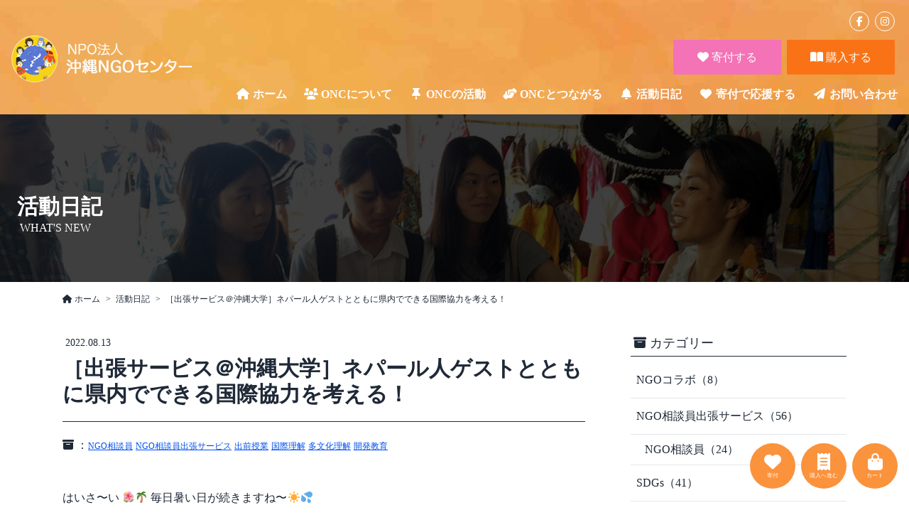

--- FILE ---
content_type: text/html; charset=UTF-8
request_url: https://www.oki-ngo.org/archives/2951
body_size: 9547
content:
<!DOCTYPE html>
<html lang="ja">
<head>
<!-- Global site tag (gtag.js) - Google Analytics -->
<script async src="https://www.googletagmanager.com/gtag/js?id=UA-4545140-2"></script>
<script>
  window.dataLayer = window.dataLayer || [];
  function gtag(){dataLayer.push(arguments);}
  gtag('js', new Date());

  gtag('config', 'UA-4545140-2');
</script>
<meta charset="UTF-8">
<meta name="viewport" content="width=device-width, initial-scale=1.0">
<base href="https://www.oki-ngo.org/">
<title>［出張サービス＠沖縄大学］ネパール人ゲストとともに県内でできる国際協力を考える！ &#8211; 特定非営利活動法人 沖縄NGOセンター</title>
<meta name='robots' content='max-image-preview:large' />
<link rel='dns-prefetch' href='//unpkg.com' />
<link rel='dns-prefetch' href='//cdnjs.cloudflare.com' />
<link rel='dns-prefetch' href='//s.w.org' />
<link rel="alternate" type="application/rss+xml" title="特定非営利活動法人 沖縄NGOセンター &raquo; フィード" href="https://www.oki-ngo.org/feed" />
<link rel="alternate" type="application/rss+xml" title="特定非営利活動法人 沖縄NGOセンター &raquo; コメントフィード" href="https://www.oki-ngo.org/comments/feed" />
<link rel="alternate" type="application/rss+xml" title="特定非営利活動法人 沖縄NGOセンター &raquo; ［出張サービス＠沖縄大学］ネパール人ゲストとともに県内でできる国際協力を考える！ のコメントのフィード" href="https://www.oki-ngo.org/archives/2951/feed" />
<script>
window._wpemojiSettings = {"baseUrl":"https:\/\/s.w.org\/images\/core\/emoji\/14.0.0\/72x72\/","ext":".png","svgUrl":"https:\/\/s.w.org\/images\/core\/emoji\/14.0.0\/svg\/","svgExt":".svg","source":{"concatemoji":"https:\/\/www.oki-ngo.org\/onc\/wp-includes\/js\/wp-emoji-release.min.js?ver=6.0.11"}};
/*! This file is auto-generated */
!function(e,a,t){var n,r,o,i=a.createElement("canvas"),p=i.getContext&&i.getContext("2d");function s(e,t){var a=String.fromCharCode,e=(p.clearRect(0,0,i.width,i.height),p.fillText(a.apply(this,e),0,0),i.toDataURL());return p.clearRect(0,0,i.width,i.height),p.fillText(a.apply(this,t),0,0),e===i.toDataURL()}function c(e){var t=a.createElement("script");t.src=e,t.defer=t.type="text/javascript",a.getElementsByTagName("head")[0].appendChild(t)}for(o=Array("flag","emoji"),t.supports={everything:!0,everythingExceptFlag:!0},r=0;r<o.length;r++)t.supports[o[r]]=function(e){if(!p||!p.fillText)return!1;switch(p.textBaseline="top",p.font="600 32px Arial",e){case"flag":return s([127987,65039,8205,9895,65039],[127987,65039,8203,9895,65039])?!1:!s([55356,56826,55356,56819],[55356,56826,8203,55356,56819])&&!s([55356,57332,56128,56423,56128,56418,56128,56421,56128,56430,56128,56423,56128,56447],[55356,57332,8203,56128,56423,8203,56128,56418,8203,56128,56421,8203,56128,56430,8203,56128,56423,8203,56128,56447]);case"emoji":return!s([129777,127995,8205,129778,127999],[129777,127995,8203,129778,127999])}return!1}(o[r]),t.supports.everything=t.supports.everything&&t.supports[o[r]],"flag"!==o[r]&&(t.supports.everythingExceptFlag=t.supports.everythingExceptFlag&&t.supports[o[r]]);t.supports.everythingExceptFlag=t.supports.everythingExceptFlag&&!t.supports.flag,t.DOMReady=!1,t.readyCallback=function(){t.DOMReady=!0},t.supports.everything||(n=function(){t.readyCallback()},a.addEventListener?(a.addEventListener("DOMContentLoaded",n,!1),e.addEventListener("load",n,!1)):(e.attachEvent("onload",n),a.attachEvent("onreadystatechange",function(){"complete"===a.readyState&&t.readyCallback()})),(e=t.source||{}).concatemoji?c(e.concatemoji):e.wpemoji&&e.twemoji&&(c(e.twemoji),c(e.wpemoji)))}(window,document,window._wpemojiSettings);
</script>
<style>
img.wp-smiley,
img.emoji {
	display: inline !important;
	border: none !important;
	box-shadow: none !important;
	height: 1em !important;
	width: 1em !important;
	margin: 0 0.07em !important;
	vertical-align: -0.1em !important;
	background: none !important;
	padding: 0 !important;
}
</style>
	<link rel='stylesheet' id='sbi_styles-css'  href='https://www.oki-ngo.org/onc/wp-content/plugins/instagram-feed/css/sbi-styles.min.css?ver=6.8.0' media='all' />
<link rel='stylesheet' id='wp-block-library-css'  href='https://www.oki-ngo.org/onc/wp-includes/css/dist/block-library/style.min.css?ver=6.0.11' media='all' />
<style id='global-styles-inline-css'>
body{--wp--preset--color--black: #000000;--wp--preset--color--cyan-bluish-gray: #abb8c3;--wp--preset--color--white: #ffffff;--wp--preset--color--pale-pink: #f78da7;--wp--preset--color--vivid-red: #cf2e2e;--wp--preset--color--luminous-vivid-orange: #ff6900;--wp--preset--color--luminous-vivid-amber: #fcb900;--wp--preset--color--light-green-cyan: #7bdcb5;--wp--preset--color--vivid-green-cyan: #00d084;--wp--preset--color--pale-cyan-blue: #8ed1fc;--wp--preset--color--vivid-cyan-blue: #0693e3;--wp--preset--color--vivid-purple: #9b51e0;--wp--preset--gradient--vivid-cyan-blue-to-vivid-purple: linear-gradient(135deg,rgba(6,147,227,1) 0%,rgb(155,81,224) 100%);--wp--preset--gradient--light-green-cyan-to-vivid-green-cyan: linear-gradient(135deg,rgb(122,220,180) 0%,rgb(0,208,130) 100%);--wp--preset--gradient--luminous-vivid-amber-to-luminous-vivid-orange: linear-gradient(135deg,rgba(252,185,0,1) 0%,rgba(255,105,0,1) 100%);--wp--preset--gradient--luminous-vivid-orange-to-vivid-red: linear-gradient(135deg,rgba(255,105,0,1) 0%,rgb(207,46,46) 100%);--wp--preset--gradient--very-light-gray-to-cyan-bluish-gray: linear-gradient(135deg,rgb(238,238,238) 0%,rgb(169,184,195) 100%);--wp--preset--gradient--cool-to-warm-spectrum: linear-gradient(135deg,rgb(74,234,220) 0%,rgb(151,120,209) 20%,rgb(207,42,186) 40%,rgb(238,44,130) 60%,rgb(251,105,98) 80%,rgb(254,248,76) 100%);--wp--preset--gradient--blush-light-purple: linear-gradient(135deg,rgb(255,206,236) 0%,rgb(152,150,240) 100%);--wp--preset--gradient--blush-bordeaux: linear-gradient(135deg,rgb(254,205,165) 0%,rgb(254,45,45) 50%,rgb(107,0,62) 100%);--wp--preset--gradient--luminous-dusk: linear-gradient(135deg,rgb(255,203,112) 0%,rgb(199,81,192) 50%,rgb(65,88,208) 100%);--wp--preset--gradient--pale-ocean: linear-gradient(135deg,rgb(255,245,203) 0%,rgb(182,227,212) 50%,rgb(51,167,181) 100%);--wp--preset--gradient--electric-grass: linear-gradient(135deg,rgb(202,248,128) 0%,rgb(113,206,126) 100%);--wp--preset--gradient--midnight: linear-gradient(135deg,rgb(2,3,129) 0%,rgb(40,116,252) 100%);--wp--preset--duotone--dark-grayscale: url('#wp-duotone-dark-grayscale');--wp--preset--duotone--grayscale: url('#wp-duotone-grayscale');--wp--preset--duotone--purple-yellow: url('#wp-duotone-purple-yellow');--wp--preset--duotone--blue-red: url('#wp-duotone-blue-red');--wp--preset--duotone--midnight: url('#wp-duotone-midnight');--wp--preset--duotone--magenta-yellow: url('#wp-duotone-magenta-yellow');--wp--preset--duotone--purple-green: url('#wp-duotone-purple-green');--wp--preset--duotone--blue-orange: url('#wp-duotone-blue-orange');--wp--preset--font-size--small: 13px;--wp--preset--font-size--medium: 20px;--wp--preset--font-size--large: 36px;--wp--preset--font-size--x-large: 42px;}.has-black-color{color: var(--wp--preset--color--black) !important;}.has-cyan-bluish-gray-color{color: var(--wp--preset--color--cyan-bluish-gray) !important;}.has-white-color{color: var(--wp--preset--color--white) !important;}.has-pale-pink-color{color: var(--wp--preset--color--pale-pink) !important;}.has-vivid-red-color{color: var(--wp--preset--color--vivid-red) !important;}.has-luminous-vivid-orange-color{color: var(--wp--preset--color--luminous-vivid-orange) !important;}.has-luminous-vivid-amber-color{color: var(--wp--preset--color--luminous-vivid-amber) !important;}.has-light-green-cyan-color{color: var(--wp--preset--color--light-green-cyan) !important;}.has-vivid-green-cyan-color{color: var(--wp--preset--color--vivid-green-cyan) !important;}.has-pale-cyan-blue-color{color: var(--wp--preset--color--pale-cyan-blue) !important;}.has-vivid-cyan-blue-color{color: var(--wp--preset--color--vivid-cyan-blue) !important;}.has-vivid-purple-color{color: var(--wp--preset--color--vivid-purple) !important;}.has-black-background-color{background-color: var(--wp--preset--color--black) !important;}.has-cyan-bluish-gray-background-color{background-color: var(--wp--preset--color--cyan-bluish-gray) !important;}.has-white-background-color{background-color: var(--wp--preset--color--white) !important;}.has-pale-pink-background-color{background-color: var(--wp--preset--color--pale-pink) !important;}.has-vivid-red-background-color{background-color: var(--wp--preset--color--vivid-red) !important;}.has-luminous-vivid-orange-background-color{background-color: var(--wp--preset--color--luminous-vivid-orange) !important;}.has-luminous-vivid-amber-background-color{background-color: var(--wp--preset--color--luminous-vivid-amber) !important;}.has-light-green-cyan-background-color{background-color: var(--wp--preset--color--light-green-cyan) !important;}.has-vivid-green-cyan-background-color{background-color: var(--wp--preset--color--vivid-green-cyan) !important;}.has-pale-cyan-blue-background-color{background-color: var(--wp--preset--color--pale-cyan-blue) !important;}.has-vivid-cyan-blue-background-color{background-color: var(--wp--preset--color--vivid-cyan-blue) !important;}.has-vivid-purple-background-color{background-color: var(--wp--preset--color--vivid-purple) !important;}.has-black-border-color{border-color: var(--wp--preset--color--black) !important;}.has-cyan-bluish-gray-border-color{border-color: var(--wp--preset--color--cyan-bluish-gray) !important;}.has-white-border-color{border-color: var(--wp--preset--color--white) !important;}.has-pale-pink-border-color{border-color: var(--wp--preset--color--pale-pink) !important;}.has-vivid-red-border-color{border-color: var(--wp--preset--color--vivid-red) !important;}.has-luminous-vivid-orange-border-color{border-color: var(--wp--preset--color--luminous-vivid-orange) !important;}.has-luminous-vivid-amber-border-color{border-color: var(--wp--preset--color--luminous-vivid-amber) !important;}.has-light-green-cyan-border-color{border-color: var(--wp--preset--color--light-green-cyan) !important;}.has-vivid-green-cyan-border-color{border-color: var(--wp--preset--color--vivid-green-cyan) !important;}.has-pale-cyan-blue-border-color{border-color: var(--wp--preset--color--pale-cyan-blue) !important;}.has-vivid-cyan-blue-border-color{border-color: var(--wp--preset--color--vivid-cyan-blue) !important;}.has-vivid-purple-border-color{border-color: var(--wp--preset--color--vivid-purple) !important;}.has-vivid-cyan-blue-to-vivid-purple-gradient-background{background: var(--wp--preset--gradient--vivid-cyan-blue-to-vivid-purple) !important;}.has-light-green-cyan-to-vivid-green-cyan-gradient-background{background: var(--wp--preset--gradient--light-green-cyan-to-vivid-green-cyan) !important;}.has-luminous-vivid-amber-to-luminous-vivid-orange-gradient-background{background: var(--wp--preset--gradient--luminous-vivid-amber-to-luminous-vivid-orange) !important;}.has-luminous-vivid-orange-to-vivid-red-gradient-background{background: var(--wp--preset--gradient--luminous-vivid-orange-to-vivid-red) !important;}.has-very-light-gray-to-cyan-bluish-gray-gradient-background{background: var(--wp--preset--gradient--very-light-gray-to-cyan-bluish-gray) !important;}.has-cool-to-warm-spectrum-gradient-background{background: var(--wp--preset--gradient--cool-to-warm-spectrum) !important;}.has-blush-light-purple-gradient-background{background: var(--wp--preset--gradient--blush-light-purple) !important;}.has-blush-bordeaux-gradient-background{background: var(--wp--preset--gradient--blush-bordeaux) !important;}.has-luminous-dusk-gradient-background{background: var(--wp--preset--gradient--luminous-dusk) !important;}.has-pale-ocean-gradient-background{background: var(--wp--preset--gradient--pale-ocean) !important;}.has-electric-grass-gradient-background{background: var(--wp--preset--gradient--electric-grass) !important;}.has-midnight-gradient-background{background: var(--wp--preset--gradient--midnight) !important;}.has-small-font-size{font-size: var(--wp--preset--font-size--small) !important;}.has-medium-font-size{font-size: var(--wp--preset--font-size--medium) !important;}.has-large-font-size{font-size: var(--wp--preset--font-size--large) !important;}.has-x-large-font-size{font-size: var(--wp--preset--font-size--x-large) !important;}
</style>
<link rel='stylesheet' id='twentyseventeen-style-css'  href='https://www.oki-ngo.org/onc/wp-content/themes/onc/style.css?ver=6.0.11' media='all' />
<link rel='stylesheet' id='onc-style-css'  href='https://www.oki-ngo.org/onc/wp-content/themes/onc/assets/css/style.css?ver=2025050101' media='all' />
<link rel='stylesheet' id='wp-style-css'  href='https://www.oki-ngo.org/onc/wp-content/themes/onc/assets/css/wp.css?ver=2025050101' media='all' />
<link rel='stylesheet' id='swiper-style-css'  href='https://unpkg.com/swiper/swiper-bundle.min.css?ver=6.0.11' media='all' />
<link rel='stylesheet' id='scrollhint-style-css'  href='https://unpkg.com/scroll-hint@latest/css/scroll-hint.css?ver=6.0.11' media='all' />
<link rel='stylesheet' id='wp-pagenavi-css'  href='https://www.oki-ngo.org/onc/wp-content/plugins/wp-pagenavi/pagenavi-css.css?ver=2.70' media='all' />
<link rel='stylesheet' id='jquery.lightbox.min.css-css'  href='https://www.oki-ngo.org/onc/wp-content/plugins/wp-jquery-lightbox/lightboxes/wp-jquery-lightbox/styles/lightbox.min.css?ver=2.3.4' media='all' />
<link rel='stylesheet' id='jqlb-overrides-css'  href='https://www.oki-ngo.org/onc/wp-content/plugins/wp-jquery-lightbox/lightboxes/wp-jquery-lightbox/styles/overrides.css?ver=2.3.4' media='all' />
<style id='jqlb-overrides-inline-css'>

			#outerImageContainer {
				box-shadow: 0 0 4px 2px rgba(0,0,0,.2);
			}
			#imageContainer{
				padding: 6px;
			}
			#imageDataContainer {
				box-shadow: 0 -4px 0 0 #fff, 0 0 4px 2px rgba(0,0,0,.1);
				z-index: auto;
			}
			#prevArrow,
			#nextArrow{
				background-color: rgba(255,255,255,.7;
				color: #000000;
			}
</style>
<script src='https://www.oki-ngo.org/onc/wp-includes/js/jquery/jquery.min.js?ver=3.6.0' id='jquery-core-js'></script>
<script src='https://www.oki-ngo.org/onc/wp-includes/js/jquery/jquery-migrate.min.js?ver=3.3.2' id='jquery-migrate-js'></script>
<link rel="https://api.w.org/" href="https://www.oki-ngo.org/wp-json/" /><link rel="alternate" type="application/json" href="https://www.oki-ngo.org/wp-json/wp/v2/posts/2951" /><link rel="EditURI" type="application/rsd+xml" title="RSD" href="https://www.oki-ngo.org/onc/xmlrpc.php?rsd" />
<link rel="wlwmanifest" type="application/wlwmanifest+xml" href="https://www.oki-ngo.org/onc/wp-includes/wlwmanifest.xml" /> 
<link rel="canonical" href="https://www.oki-ngo.org/archives/2951" />
<link rel='shortlink' href='https://www.oki-ngo.org/?p=2951' />
<link rel="alternate" type="application/json+oembed" href="https://www.oki-ngo.org/wp-json/oembed/1.0/embed?url=https%3A%2F%2Fwww.oki-ngo.org%2Farchives%2F2951" />
<link rel="alternate" type="text/xml+oembed" href="https://www.oki-ngo.org/wp-json/oembed/1.0/embed?url=https%3A%2F%2Fwww.oki-ngo.org%2Farchives%2F2951&#038;format=xml" />
<meta property="og:title" content="［出張サービス＠沖縄大学］ネパール人ゲストとともに県内でできる国際協力を考える！" />
<meta property="og:description" content="はいさ〜い &#x1f33a;&#x1f334; 毎日暑い日が続きますね〜&#x2600;&#xfe0f;&#x1f4a6; 7月6日に 沖縄大学にて「ネパール..." />
<meta property="og:type" content="article" />
<meta property="og:url" content="https://www.oki-ngo.org/archives/2951" />
<meta property="og:image" content="https://www.oki-ngo.org/onc/wp-content/themes/onc/images/default-ogp.jpg" />
<meta property="og:site_name" content="特定非営利活動法人 沖縄NGOセンター" />
<meta property="og:locale" content="ja_JP" />
<link rel="icon" href="https://www.oki-ngo.org/onc/wp-content/uploads/2022/06/cropped-favicon-32x32.jpg" sizes="32x32" />
<link rel="icon" href="https://www.oki-ngo.org/onc/wp-content/uploads/2022/06/cropped-favicon-192x192.jpg" sizes="192x192" />
<link rel="apple-touch-icon" href="https://www.oki-ngo.org/onc/wp-content/uploads/2022/06/cropped-favicon-180x180.jpg" />
<meta name="msapplication-TileImage" content="https://www.oki-ngo.org/onc/wp-content/uploads/2022/06/cropped-favicon-270x270.jpg" />
<script src="https://kit.fontawesome.com/659b2bc949.js" crossorigin="anonymous"></script>
</head>

<body class="post-template-default single single-post postid-2951 single-format-standard tw-font-baseSans tw-text-sm tw-leading-relaxed tw-text-gray-800 lg:tw-text-base">
  
<div id="fb-root"></div>
<script async defer crossorigin="anonymous" src="https://connect.facebook.net/ja_JP/sdk.js#xfbml=1&version=v22.0&appId=276956195731796"></script>


<div id="wrapper">
  <header id="header" class="tw-bg-orange-400" style="background:url(https://www.oki-ngo.org/onc/wp-content/themes/onc/assets/img/header-bg01.jpg) repeat center top;">
    <div class="header-inner tw-leading-none tw-max-w-screen-xl tw-mx-auto tw-px-4 tw-pt-5 tw-pb-4 lg:tw-pb-2 lg:tw-pt-1">
      <div class="lg:tw-flex lg:tw-items-center lg:tw-justify-between">
        <div class="tw-flex tw-items-center tw-justify-between">
          <h1><a href="https://www.oki-ngo.org/" class="tw-inline-block"><img src="https://www.oki-ngo.org/onc/wp-content/themes/onc/assets/img/common-logo.png" alt="沖縄NGOセンター" class="tw-w-56 lg:tw-pt-3 lg:tw-w-44 xl:tw-w-64" /></a></h1>
          <div class="tw-flex tw-items-center tw-justify-end lg:tw-hidden">
            <p class="tw-pr-2"><a href="tel:098-892-4758" target="_blank" class="tw-border tw-border-white tw-text-white tw-flex tw-items-center tw-justify-center tw-w-7 tw-h-7 tw-rounded-full tw-transition-opacity hover:tw-opacity-60"><i class="fa-solid fa-phone"></i></a></p>
            <div class="menu-trigger-outer">
              <button class="menu-trigger">
                <div class="menu-trigger-box">
                  <span></span>
                  <span></span>
                  <span></span>
                </div>
              </button>
            </div>
            <!-- class="menu-trigger-outer" -->
          </div>
        </div>
        <div>
          <nav id="gnavi" class="tw-hidden tw-mb-6 lg:tw-block lg:tw-mb-0">
            <ul class="tw-text-sm tw-flex tw-items-center tw-justify-center tw-my-3 tw-py-3 lg:tw-border-none lg:tw-my-0 lg:tw-py-3 lg:tw-justify-end">
              <li class="tw-px-1"><a href="https://www.facebook.com/Okinawa.NGO.Center/" target="_blank" class="tw-border tw-border-white tw-text-white tw-flex tw-items-center tw-justify-center tw-w-7 tw-h-7 tw-rounded-full tw-transition-opacity hover:tw-opacity-60"><i class="fa-brands fa-facebook-f"></i></a></li>
              <li class="tw-px-1"><a href="https://www.instagram.com/okinawangocenter/" target="_blank" class="tw-border tw-border-white tw-text-white tw-flex tw-items-center tw-justify-center tw-w-7 tw-h-7 tw-rounded-full tw-transition-opacity hover:tw-opacity-60"><i class="fa-brands fa-instagram"></i></a></li>
            </ul>
            <ul class="tw-hidden lg:tw-flex lg:tw-items-center lg:tw-justify-end">
              <li class="tw-px-1 tw-text-center tw-w-32 lg:tw-w-40">
                <a href="https://www.oki-ngo.org/donation" class="tw-bg-pink-400 tw-text-white tw-block tw-p-4 tw-rounded-sm tw-transition-all hover:tw-opacity-80"><i class="fa-solid fa-heart"></i> 寄付する</a>
              </li>
              <li class="tw-px-1 tw-text-center tw-w-32 lg:tw-w-40">
                <a href="https://www.oki-ngo.org/onlineshop/" class="tw-bg-orange-500 tw-text-white tw-block tw-p-4 tw-rounded-sm tw-transition-all hover:tw-opacity-80"><i class="fa-solid fa-book-open"></i> 購入する</a>
              </li>
            </ul>
            <ul class="tw-text-sm xl:tw-text-base lg:tw-flex lg:tw-pt-2">
              <li class="tw-border-b tw-border-b-orange-300 lg:tw-border-none lg:tw-font-bold">
                <a href="https://www.oki-ngo.org/" class="tw-block tw-text-white tw-py-4 lg:tw-py-2 hover:tw-opacity-60">
                  <span class="tw-inline-block tw-w-7 tw-text-center"><i class="fa-solid fa-house"></i></span>ホーム
                </a>
              </li>
              <li class="tw-border-b tw-border-b-orange-300 lg:tw-border-none lg:tw-font-bold lg:tw-pl-2 xl:tw-pl-5">
                <a href="https://www.oki-ngo.org/about" class="tw-block tw-text-white tw-py-4 lg:tw-py-2 hover:tw-opacity-60">
                  <span class="tw-inline-block tw-w-7 tw-text-center"><i class="fa-solid fa-users"></i></span>ONCについて
                </a>
              </li>
              <li class="tw-border-b tw-border-b-orange-300 lg:tw-border-none lg:tw-font-bold lg:tw-pl-2 xl:tw-pl-5">
                <a href="https://www.oki-ngo.org/project" class="tw-block tw-text-white tw-py-4 lg:tw-py-2 hover:tw-opacity-60">
                  <span class="tw-inline-block tw-w-7 tw-text-center"><i class="fa-solid fa-thumbtack"></i></span>ONCの活動
                </a>
              </li>
              <li class="tw-border-b tw-border-b-orange-300 lg:tw-border-none lg:tw-font-bold lg:tw-pl-2 xl:tw-pl-5">
                <a href="https://www.oki-ngo.org/volunteer" class="tw-block tw-text-white tw-py-4 lg:tw-py-2 hover:tw-opacity-60">
                  <span class="tw-inline-block tw-w-7 tw-text-center"><i class="fa-solid fa-handshake-angle"></i></span>ONCとつながる
                </a>
              </li>
              <li class="tw-border-b tw-border-b-orange-300 lg:tw-border-none lg:tw-font-bold lg:tw-pl-2 xl:tw-pl-5">
                <a href="https://www.oki-ngo.org/whats_new" class="tw-block tw-text-white tw-py-4 lg:tw-py-2 hover:tw-opacity-60">
                  <span class="tw-inline-block tw-w-7 tw-text-center"><i class="fa-solid fa-bell"></i></span>活動日記
                </a>
              </li>
              <li class="tw-border-b tw-border-b-orange-300 lg:tw-border-none lg:tw-font-bold lg:tw-pl-2 xl:tw-pl-5">
                <a href="https://www.oki-ngo.org/donation" class="tw-block tw-text-white tw-py-4 lg:tw-py-2 hover:tw-opacity-60">
                  <span class="tw-inline-block tw-w-7 tw-text-center"><i class="fa-solid fa-heart"></i></span>寄付で応援する
                </a>
              </li>
              <li class="tw-border-b tw-border-b-orange-300 lg:tw-border-none lg:tw-font-bold lg:tw-pl-2 xl:tw-pl-5">
                <a href="https://www.oki-ngo.org/contact" class="tw-block tw-text-white tw-py-4 lg:tw-py-2 hover:tw-opacity-60">
                  <span class="tw-inline-block tw-w-7 tw-text-center"><i class="fa-solid fa-paper-plane"></i></span>お問い合わせ
                </a>
              </li>
            </ul>
          </nav>
          <!-- id="gnavi" -->
        </div>

        <ul class="tw-flex tw-items-center tw-justify-center tw-mt-3 lg:tw-hidden">
          <li class="tw-px-1 tw-text-center tw-w-1/2">
            <a href="https://www.oki-ngo.org/donation" class="tw-bg-pink-400 tw-text-white tw-block tw-p-4 tw-rounded-sm tw-transition-all hover:tw-opacity-80"><i class="fa-solid fa-heart"></i> 寄付する</a>
          </li>
          <li class="tw-px-1 tw-text-center tw-w-1/2">
            <a href="https://www.oki-ngo.org/onlineshop/" class="tw-bg-orange-500 tw-text-white tw-block tw-p-4 tw-rounded-sm tw-transition-all hover:tw-opacity-80"><i class="fa-solid fa-book-open"></i> 購入する</a>
          </li>
        </ul>
      </div>
    </div>
    <!-- class="header-inner" -->
  </header>
  <!-- id="header" -->
  <div id="contents" class="clearfix">



<div id="single">
	<div class="common-pagetitle01 tw-relative tw-text-white" style="background: url(https://www.oki-ngo.org/onc/wp-content/themes/onc/assets/img/common-pagetitle-bg01.jpg) no-repeat; background-size: cover;">
    <div style="background: rgba(0,0,0, 0.5);" class="tw-w-full tw-h-full tw-absolute tw-top-0 tw-left-0"></div>
    <div class="common-pagetitle01-inner tw-relative tw-mx-auto tw-max-w-7xl tw-px-6 tw-py-8 tw-pt-16 lg:tw-py-16 lg:tw-pt-28">
      <p class="tw-text-3xl tw-font-bold">活動日記</p>
      <p class="tw-uppercase tw-pl-1">what's new</p>
    </div>
    <!-- class="common-pagetitle01-inner" -->
  </div>
  <!-- class="common-pagetitle01" -->

  <div id="pnk" class="tw-text-xs tw-mx-auto tw-px-6 tw-py-4 lg:tw-max-w-6xl">
    <ul>
      <li class="tw-inline after:tw-content-['>'] after:tw-pl-2 tw-pr-1"><a href="https://www.oki-ngo.org/"><i class="fa-solid fa-house"></i> ホーム</a></li>
      <li class="tw-inline after:tw-content-['>'] after:tw-pl-2 tw-pr-1"><a href="https://www.oki-ngo.org/whats_new">活動日記</a></li>
      <li class="tw-inline">［出張サービス＠沖縄大学］ネパール人ゲストとともに県内でできる国際協力を考える！</li>
    </ul>
  </div>

  <div id="singlesec01">
    <div class="singlesec01-inner tw-mx-auto tw-max-w-6xl tw-px-6 tw-py-6 tw-leading-relaxed">
      
      <div class="lg:tw-flex lg:tw-flex-wrap">
        <article class="lg:tw-w-2/3">
          <header class="tw-mb-12">
            <time datetime="2022-08-13" class="tw-text-sm tw-inline-block tw-pb-2 tw-pl-1">2022.08.13</time>
            <h2 class="tw-border-b tw-border-gray-800 tw-text-3xl tw-font-bold tw-pb-5">［出張サービス＠沖縄大学］ネパール人ゲストとともに県内でできる国際協力を考える！</h2>

            <ul class="tw-mt-5">
	            <li class="tw-mb-1"><span class="tw-pr-1"><i class="fa-solid fa-box-archive"></i></span>：<a href="https://www.oki-ngo.org/archives/category/ngo_support/ngo%e7%9b%b8%e8%ab%87%e5%93%a1" class="link tw-text-xs tw-inline-block tw-transition-all hover:tw-opacity-80">NGO相談員</a> <a href="https://www.oki-ngo.org/archives/category/ngo_support" class="link tw-text-xs tw-inline-block tw-transition-all hover:tw-opacity-80">NGO相談員出張サービス</a> <a href="https://www.oki-ngo.org/archives/category/visit" class="link tw-text-xs tw-inline-block tw-transition-all hover:tw-opacity-80">出前授業</a> <a href="https://www.oki-ngo.org/archives/category/%e5%9b%bd%e9%9a%9b%e7%90%86%e8%a7%a3" class="link tw-text-xs tw-inline-block tw-transition-all hover:tw-opacity-80">国際理解</a> <a href="https://www.oki-ngo.org/archives/category/%e5%a4%9a%e6%96%87%e5%8c%96%e7%90%86%e8%a7%a3" class="link tw-text-xs tw-inline-block tw-transition-all hover:tw-opacity-80">多文化理解</a> <a href="https://www.oki-ngo.org/archives/category/%e9%96%8b%e7%99%ba%e6%95%99%e8%82%b2" class="link tw-text-xs tw-inline-block tw-transition-all hover:tw-opacity-80">開発教育</a> </li>            </ul>
          </header>
          
          <div class="entry-content">
          	<p style="font-weight: 400;">はいさ〜い &#x1f33a;&#x1f334; 毎日暑い日が続きますね〜&#x2600;&#xfe0f;&#x1f4a6;</p>
<p style="font-weight: 400;">7月6日に <span style="color: #ff6600;"><strong>沖縄大学</strong></span>にて「<strong>ネパール</strong>人ゲストとともに県内でできる<span style="color: #339966;"><strong>国際協力</strong></span>を考える」ワークショップを実施しました！</p>
<p style="font-weight: 400;">日本・<strong>ネパール</strong>における<strong>NGO活動</strong>の紹介や、<strong>ネパール</strong>人ゲストによる<strong>ボランティア活動</strong>等を例に参加型の開発教育を実施しました。ネパールのことをもっと皆さんに知っていただきたく、<strong>「違い」</strong>をテーマにしたアクティビティも取り入れました。</p>
<p style="font-weight: 400;"><img loading="lazy" class="wp-image-2979 alignnone" src="https://www.oki-ngo.org/onc/wp-content/uploads/2022/08/1C8D0FA1-465B-4CFE-BBC8-CC2312F40930-1024x768.jpeg" alt="" width="300" height="225" srcset="https://www.oki-ngo.org/onc/wp-content/uploads/2022/08/1C8D0FA1-465B-4CFE-BBC8-CC2312F40930-1024x768.jpeg 1024w, https://www.oki-ngo.org/onc/wp-content/uploads/2022/08/1C8D0FA1-465B-4CFE-BBC8-CC2312F40930-150x113.jpeg 150w, https://www.oki-ngo.org/onc/wp-content/uploads/2022/08/1C8D0FA1-465B-4CFE-BBC8-CC2312F40930-768x576.jpeg 768w, https://www.oki-ngo.org/onc/wp-content/uploads/2022/08/1C8D0FA1-465B-4CFE-BBC8-CC2312F40930.jpeg 1200w" sizes="(max-width: 300px) 100vw, 300px" /></p>
<p style="font-weight: 400;">&#x1f7e0; 参加者のコメント&#x1f7e0;</p>
<p style="font-weight: 400;">・ネパールについてそもそも知らなかったので、アクティビティを通して文化や国民性、日本と異なる点も学べて楽しかった。</p>
<p style="font-weight: 400;">・講師の方のお話の中で、「世界はグローバル化し、１つになっている」という言葉が印象的だった。相手を知ることは自分にとっても大切なことだと気づいた。</p>
<p style="font-weight: 400;">・国際協力や海外、外国人は身近ではなかったけれど、身近に感じることができて興味深かった。</p>
<p style="font-weight: 400;"><span style="color: #ff6600;"><strong>沖縄大学</strong></span>の学生の皆さん、ありがとうございました！</p>
<p>にふぇーでーびぃる&#x1f600;&#x1f33a;</p>
          	<div class="tw-clear-both"></div>
          </div>
          <!-- class="entry-content" -->

          <div class="tw-clear-both"></div>


          <div class="single-navigation-outer tw-mx-auto tw-mb-8 tw-mt-12 tw-py-8"><div class="single-navigation tw-flex tw-flex-wrap tw-w-full"><div class="single-navigation-prev tw-text-left tw-w-1/3"><a href="https://www.oki-ngo.org/?p=2911" title="令和４年度もNGO相談員やっています！" class="tw-bg-leaf tw-text-white tw-block tw-text-xs tw-px-2 tw-py-4 tw-transition-all sm:tw-text-base sm:tw-px-4 hover:tw-opacity-80"><i class="fas fa-chevron-left"></i> 前の投稿</a></div><div class="single-navigation-back tw-text-center tw-w-1/3"><a href="javascript:history.back();" class="tw-bg-leaf tw-text-white tw-block tw-text-xs tw-px-2 tw-py-4 tw-mx-1 tw-transition-all sm:tw-text-base sm:tw-px-4 hover:tw-opacity-80">一覧へ</a></div><div class="single-navigation-next tw-text-right tw-w-1/3"><a href="https://www.oki-ngo.org/?p=2953" title="［出張サービス＠鏡原中学校］教育現場におけるSDGsと国際協力！" class="tw-bg-leaf tw-text-white tw-block tw-text-xs tw-px-2 tw-py-4 sm:tw-text-base sm:tw-px-4">次の投稿 <i class="fas fa-chevron-right"></i></a></div></div></div>
      	</article>

      	

  <aside class="single-side lg:tw-pl-16 lg:tw-w-1/3">
    <dl class="tw-mb-12">
      <dt class="tw-text-lg tw-border-b tw-border-gray-800 tw-mb-2 tw-pb-1 tw-px-1"><i class="fa-solid fa-box-archive"></i> カテゴリー</dt>
      <dd>
        <ul>
          	<li class="cat-item cat-item-16"><a href="https://www.oki-ngo.org/archives/category/ngo-collaboration">NGOコラボ<span class="posts_count">（8）</span></a>
</li>
	<li class="cat-item cat-item-12"><a href="https://www.oki-ngo.org/archives/category/ngo_support">NGO相談員出張サービス<span class="posts_count">（56）</span></a>
<ul class='children'>
	<li class="cat-item cat-item-88"><a href="https://www.oki-ngo.org/archives/category/ngo_support/ngo%e7%9b%b8%e8%ab%87%e5%93%a1">NGO相談員<span class="posts_count">（24）</span></a>
</li>
</ul>
</li>
	<li class="cat-item cat-item-40"><a href="https://www.oki-ngo.org/archives/category/sdgs">SDGs<span class="posts_count">（41）</span></a>
</li>
	<li class="cat-item cat-item-1"><a href="https://www.oki-ngo.org/archives/category/info">お知らせ<span class="posts_count">（78）</span></a>
</li>
	<li class="cat-item cat-item-27"><a href="https://www.oki-ngo.org/archives/category/%e3%83%9c%e3%83%a9%e3%83%b3%e3%83%86%e3%82%a3%e3%82%a2">インターン・ボランティア<span class="posts_count">（34）</span></a>
</li>
	<li class="cat-item cat-item-44"><a href="https://www.oki-ngo.org/archives/category/%e3%82%a4%e3%83%b3%e3%82%bf%e3%83%bc%e3%83%b3%e3%83%bb%e3%83%9c%e3%83%a9%e3%83%b3%e3%83%86%e3%82%a3%e3%82%a2">インターン・ボランティア<span class="posts_count">（24）</span></a>
</li>
	<li class="cat-item cat-item-17"><a href="https://www.oki-ngo.org/archives/category/%e3%83%ac%e3%83%83%e3%83%84%e3%82%b9%e3%82%bf%e3%83%87%e3%82%a3%e3%83%bc%ef%bc%81">レッツスタディー！<span class="posts_count">（11）</span></a>
</li>
	<li class="cat-item cat-item-50"><a href="https://www.oki-ngo.org/archives/category/%e4%b8%96%e7%95%8c%e3%81%ae%e3%82%a6%e3%83%81%e3%83%8a%e3%83%bc%e3%83%8d%e3%83%83%e3%83%88%e3%83%af%e3%83%bc%e3%82%af">世界のウチナーネットワーク<span class="posts_count">（14）</span></a>
</li>
	<li class="cat-item cat-item-11"><a href="https://www.oki-ngo.org/archives/category/visit">出前授業<span class="posts_count">（47）</span></a>
</li>
	<li class="cat-item cat-item-78"><a href="https://www.oki-ngo.org/archives/category/%e5%9b%bd%e9%9a%9b%e7%90%86%e8%a7%a3">国際理解<span class="posts_count">（36）</span></a>
</li>
	<li class="cat-item cat-item-58"><a href="https://www.oki-ngo.org/archives/category/%e5%9c%b0%e5%9f%9f%e3%81%a5%e3%81%8f%e3%82%8a">地域づくり<span class="posts_count">（15）</span></a>
</li>
	<li class="cat-item cat-item-13"><a href="https://www.oki-ngo.org/archives/category/hiroba">地球市民ひろば<span class="posts_count">（33）</span></a>
</li>
	<li class="cat-item cat-item-34"><a href="https://www.oki-ngo.org/archives/category/tabunka">多文化共生まちづくり<span class="posts_count">（28）</span></a>
</li>
	<li class="cat-item cat-item-79"><a href="https://www.oki-ngo.org/archives/category/%e5%a4%9a%e6%96%87%e5%8c%96%e7%90%86%e8%a7%a3">多文化理解<span class="posts_count">（20）</span></a>
</li>
	<li class="cat-item cat-item-14"><a href="https://www.oki-ngo.org/archives/category/japanense_circle">日本語サークル<span class="posts_count">（27）</span></a>
</li>
	<li class="cat-item cat-item-74"><a href="https://www.oki-ngo.org/archives/category/%e6%b2%96%e7%b8%84">沖縄<span class="posts_count">（14）</span></a>
</li>
	<li class="cat-item cat-item-39"><a href="https://www.oki-ngo.org/archives/category/%e8%87%aa%e4%b8%bb%e3%82%a4%e3%83%99%e3%83%b3%e3%83%88">自主イベント<span class="posts_count">（5）</span></a>
</li>
	<li class="cat-item cat-item-43"><a href="https://www.oki-ngo.org/archives/category/%e9%96%8b%e7%99%ba%e6%95%99%e8%82%b2">開発教育<span class="posts_count">（22）</span></a>
</li>
	<li class="cat-item cat-item-15"><a href="https://www.oki-ngo.org/archives/category/dev-edu">開発教育支援プログラム<span class="posts_count">（29）</span></a>
</li>
        </ul>
      </dd>
    </dl>
    <dl class="tw-mb-12">
      <dt class="tw-text-lg tw-border-b tw-border-gray-800 tw-mb-2 tw-pb-1 tw-px-1"><i class="fa-solid fa-box-archive"></i> アーカイブ</dt>
      <dd>
        <ul>
          	<li><a href='https://www.oki-ngo.org/archives/date/2025'>2025<span class="posts_count">（19）</span></a></li>
	<li><a href='https://www.oki-ngo.org/archives/date/2024'>2024<span class="posts_count">（15）</span></a></li>
	<li><a href='https://www.oki-ngo.org/archives/date/2023'>2023<span class="posts_count">（25）</span></a></li>
	<li><a href='https://www.oki-ngo.org/archives/date/2022'>2022<span class="posts_count">（27）</span></a></li>
	<li><a href='https://www.oki-ngo.org/archives/date/2021'>2021<span class="posts_count">（32）</span></a></li>
	<li><a href='https://www.oki-ngo.org/archives/date/2020'>2020<span class="posts_count">（24）</span></a></li>
	<li><a href='https://www.oki-ngo.org/archives/date/2019'>2019<span class="posts_count">（41）</span></a></li>
	<li><a href='https://www.oki-ngo.org/archives/date/2018'>2018<span class="posts_count">（39）</span></a></li>
	<li><a href='https://www.oki-ngo.org/archives/date/2017'>2017<span class="posts_count">（8）</span></a></li>
	<li><a href='https://www.oki-ngo.org/archives/date/2012'>2012<span class="posts_count">（1）</span></a></li>
	<li><a href='https://www.oki-ngo.org/archives/date/2011'>2011<span class="posts_count">（7）</span></a></li>
	<li><a href='https://www.oki-ngo.org/archives/date/2010'>2010<span class="posts_count">（12）</span></a></li>
	<li><a href='https://www.oki-ngo.org/archives/date/2009'>2009<span class="posts_count">（9）</span></a></li>
	<li><a href='https://www.oki-ngo.org/archives/date/2008'>2008<span class="posts_count">（3）</span></a></li>
        </ul>
      </dd>
    </dl>
  </aside>




    	</div>

    </div>
    <!-- class="singlesec01-inner" -->
  </div>
  <!-- id="singlesec01" -->


</div>
<!-- id="single" -->





<div class="tw-px-4 tw-py-4 tw-mx-auto tw-text-xs sm:tw-text-sm lg:tw-max-w-6xl">
  <ul class="tw-text-center sm:tw-text-right">
    <li class="tw-inline after:tw-content-['/'] after:tw-pl-3 after:tw-pr-1"><a href="https://www.oki-ngo.org/privacy" class="tw-underline">プライバシーポリシー</a></li>
    <li class="tw-inline"><a href="https://www.oki-ngo.org/law" class="tw-underline">特定商取引法に基づく表記</a></li>
  </ul>
</div>

  </div>
  <!-- id="contents" -->


  <footer id="footer" class="tw-bg-orange-400 tw-text-white tw-pb-24" style="background:url(https://www.oki-ngo.org/onc/wp-content/themes/onc/assets/img/header-bg01.jpg) repeat center top;">
    <div class="footer-inner tw-mx-auto tw-px-4 tw-py-6 lg:tw-max-w-6xl">
      <div class="md:tw-flex md:tw-items-center md:tw-flex-row-reverse md:tw-justify-between">
        <div>
          <ul class="tw-text-left tw-leading-snug tw-mb-12 md:tw-mb-0 md:tw-w-88">
            <li class="tw-border-b tw-border-orange-400"><a href="https://www.oki-ngo.org/worldbox-asia" class="tw-text-white tw-flex tw-py-3 tw-transition-all hover:tw-opacity-60"><i class="fa-solid fa-circle-chevron-right tw-pr-1"></i>民族衣装レンタル(会員限定)</a></li>
            <li class="tw-border-b tw-border-orange-400"><a href="https://www.oki-ngo.org/onlineshop/" class="tw-text-white tw-flex tw-py-3 tw-transition-all hover:tw-opacity-60"><i class="fa-solid fa-circle-chevron-right tw-pr-1"></i>学習教材の販売</a></li>
            <li class="tw-border-b tw-border-orange-400"><a href="https://www.oki-ngo.org/db/" target="_blank" class="tw-text-white tw-flex tw-py-3 tw-transition-all hover:tw-opacity-60"><i class="fa-solid fa-circle-chevron-right tw-pr-1"></i>国際理解・開発教育 教材データベース</a></li>
          </ul>
        </div>
        <div class="tw-text-center md:tw-text-left">
        <p class="tw-mb-4"><img src="https://www.oki-ngo.org/onc/wp-content/themes/onc/assets/img/common-logo.png" alt="NPO法人 沖縄 NGOセンター" class="tw-w-60 tw-mx-auto md:tw-mx-0 md:tw-w-72" /></p>
          <address class="tw-text-sm tw-leading-relaxed tw-not-italic md:tw-block md:tw-pl-3">〒901-2211 沖縄県宜野湾市宜野湾3-23-52 1F<br />
            Tel.098-892-4758<br />
            Fax.098-892-9908<br />
            開所日：月～金　10:00～17:00<br />
            定休日：土・日・祝日・年末年始・慰霊の日（6/23）<br />
            ※2025.7.1より定休日が変更になりました<br />
          日・月　→　土・日</address>
        </div>
      </div>
      <p class="tw-text-xs tw-mt-8 tw-text-center md:tw-pl-3 md:tw-text-sm md:tw-text-left">©︎ NPO法人 沖縄NGOセンター</p>
    </div>
    <!-- class="footer-inner" -->
  </footer>
  <!-- id="footer" -->


<div class="tw-fixed tw-px-4 tw-bottom-8 tw-flex tw-items-center tw-justify-start tw-flex-row-reverse tw-w-full">
  <div class="tw-text-white tw-w-14 tw-leading-none tw-mx-2">
    <a href="https://www.oki-ngo.org/onlineshop/cart/" class="tw-bg-orange-400 tw-items-center tw-justify-center tw-flex-col tw-flex tw-rounded-full tw-h-16 tw-w-16 hover:tw-opacity-80"><i class="fas fa-shopping-bag tw-text-2xl"></i><span class="tw-block tw-text-[8px] tw-pt-1">カート</span></a>
  </div>
  <div class="tw-text-white tw-w-14 tw-leading-none tw-mx-2">
    <a href="https://www.oki-ngo.org/onlineshop/checkout/" class="tw-bg-orange-400 tw-items-center tw-justify-center tw-flex-col tw-flex tw-rounded-full tw-h-16 tw-w-16 hover:tw-opacity-80"><i class="fas fa-receipt tw-text-2xl"></i><span class="tw-block tw-text-[8px] tw-pt-1">購入へ進む</span></a>
  </div>
  <div class="tw-text-white tw-w-14 tw-leading-none tw-mx-2">
    <a href="https://www.oki-ngo.org/donation" class="tw-bg-orange-400 tw-items-center tw-justify-center tw-flex-col tw-flex tw-rounded-full tw-h-16 tw-w-16 hover:tw-opacity-80"><i class="fa-solid fa-heart tw-text-2xl"></i><span class="tw-block tw-text-[8px] tw-pt-1">寄付</span></a>
  </div>
</div>
</div>
<!-- id="wrapper" -->


<!-- Instagram Feed JS -->
<script type="text/javascript">
var sbiajaxurl = "https://www.oki-ngo.org/onc/wp-admin/admin-ajax.php";
</script>
<script src='https://unpkg.com/lenis@1.0.45/dist/lenis.min.js?ver=0.45' id='lens-js-js'></script>
<script id='lens-js-js-after'>
		const lenis = new Lenis()
  
    lenis.on('scroll', (e) => {
      //console.log(e)
    })
  
    function raf(time) {
      lenis.raf(time)
      requestAnimationFrame(raf)
    }
  
    requestAnimationFrame(raf)
	
</script>
<script id='jquery-js-after'>
		jQuery('.menu-trigger').click(function (event) {
    	jQuery('.menu-trigger').toggleClass('active');
    	jQuery('#gnavi').slideToggle();
    	event.preventDefault();
  	});
  
	  var x = 1024;
	  var timer = false;
	  var winWidth = jQuery(window).width();
  
  	jQuery(window).resize(function () {
  		var winWidthResize = jQuery(window).width();
		  if (winWidth !== winWidthResize) {
		    if (timer !== false) {
		      clearTimeout(timer);
		    }
		    timer = setTimeout(function () {
		      var w = jQuery(window).width();
		      if (x < w) {
		        jQuery('.menu-trigger').removeClass('active');
		        jQuery('#gnavi').css('display', 'block');
		      } else {
		        jQuery('.menu-trigger').removeClass('active');
		        jQuery('#gnavi').css('display', 'none');
		      }
		    }, 100);
		  }
  	});

  	jQuery('.rental-subnavi').click(function (event) {
	    jQuery(this).next().slideToggle();
	    event.preventDefault();
	  });

	
</script>
<script src='https://cdnjs.cloudflare.com/ajax/libs/jquery-easing/1.3/jquery.easing.min.js?ver=1.3' id='jquery-easing-js'></script>
<script src='https://www.oki-ngo.org/onc/wp-content/themes/onc/assets/js/rollover.js?ver=1.0' id='rollover-js-js'></script>
<script src='https://www.oki-ngo.org/onc/wp-content/themes/onc/assets/js/jquery.smoothscroll.js?ver=6.0.11' id='smoothscroll-js-js'></script>
<script id='smoothscroll-js-js-after'>
		jQuery(function () {
			jQuery('.smooth-link a').SmoothScroll({
				duration: 800,
        easing: 'easeOutQuint',
        offset: 0,
        hash: false,
      });
    });
	
</script>
<script src='https://cdnjs.cloudflare.com/ajax/libs/gsap/3.12.5/gsap.min.js?ver=6.0.11' id='gsap-js-js'></script>
<script src='https://cdnjs.cloudflare.com/ajax/libs/gsap/3.12.5/ScrollTrigger.min.js?ver=6.0.11' id='scrolltrigger-js-js'></script>
<script src='https://unpkg.com/swiper/swiper-bundle.min.js?ver=6.0.11' id='swiper-js-js'></script>
<script id='swiper-js-js-after'>
		window.addEventListener('load',()=>{

	    const indexsliderSwiper = new Swiper('.indexslider', {
	      loop: true,
	      effect: 'fade',
	      speed: 4000,
	      allowTouchMove: false,
	      autoplay: {
	        delay: 2000,
	        disableOnInteraction: false, 
	      },
	    });

	    const indextopicsSwiper = new Swiper('.swiper-indextopics', {
	      centeredSlides: false,
	      slidesPerView: 1.2,
	      spaceBetween: 16,
	      breakpoints: {
	        640: {
	          slidesPerView: 2.2,
	          spaceBetween: 16,
	        },
	        1024: {
	          slidesPerView: 3.2,
	          spaceBetween: 24,
	        }
	      }
	    });

	    const indexnewsSwiper = new Swiper('.swiper-indexnews', {
	      centeredSlides: false,
	      slidesPerView: 1.2,
	      spaceBetween: 16,
	      breakpoints: {
	        640: {
	          slidesPerView: 2.2,
	          spaceBetween: 16,
	        },
	        1024: {
	          slidesPerView: 3.2,
	          spaceBetween: 24,
	        }
	      }
	    });

	    ScrollTrigger.refresh();

	  },false );

	
</script>
<script src='https://unpkg.com/scroll-hint@latest/js/scroll-hint.min.js?ver=6.0.11' id='scrollhint-js-js'></script>
<script id='scrollhint-js-js-after'>
		window.addEventListener('DOMContentLoaded', function () {
	    new ScrollHint('.js-scrollable', {
	      i18n: {
	        scrollable: 'スクロール可能'
	      }
	    }
	    );
	  });
	
</script>
<script src='https://www.oki-ngo.org/onc/wp-content/plugins/wp-jquery-lightbox/lightboxes/wp-jquery-lightbox/vendor/jquery.touchwipe.min.js?ver=2.3.4' id='wp-jquery-lightbox-swipe-js'></script>
<script src='https://www.oki-ngo.org/onc/wp-content/plugins/wp-jquery-lightbox/inc/purify.min.js?ver=2.3.4' id='wp-jquery-lightbox-purify-js'></script>
<script src='https://www.oki-ngo.org/onc/wp-content/plugins/wp-jquery-lightbox/lightboxes/wp-jquery-lightbox/vendor/panzoom.min.js?ver=2.3.4' id='wp-jquery-lightbox-panzoom-js'></script>
<script id='wp-jquery-lightbox-js-extra'>
var JQLBSettings = {"showTitle":"1","useAltForTitle":"1","showCaption":"1","showNumbers":"1","fitToScreen":"0","resizeSpeed":"400","showDownload":"","navbarOnTop":"","marginSize":"0","mobileMarginSize":"10","slideshowSpeed":"4000","allowPinchZoom":"1","borderSize":"6","borderColor":"#ffffff","overlayColor":"#ffffff","overlayOpacity":"0.7","newNavStyle":"1","fixedNav":"1","showInfoBar":"1","prevLinkTitle":"\u524d\u306e\u753b\u50cf","nextLinkTitle":"\u6b21\u306e\u753b\u50cf","closeTitle":"\u30ae\u30e3\u30e9\u30ea\u30fc\u3092\u9589\u3058\u308b","image":"\u753b\u50cf ","of":"\u306e","download":"\u30c0\u30a6\u30f3\u30ed\u30fc\u30c9","pause":"(\u30b9\u30e9\u30a4\u30c9\u30b7\u30e7\u30fc\u3092\u4e00\u6642\u505c\u6b62\u3059\u308b)","play":"(\u30b9\u30e9\u30a4\u30c9\u30b7\u30e7\u30fc\u3092\u518d\u751f\u3059\u308b)"};
</script>
<script src='https://www.oki-ngo.org/onc/wp-content/plugins/wp-jquery-lightbox/lightboxes/wp-jquery-lightbox/jquery.lightbox.js?ver=2.3.4' id='wp-jquery-lightbox-js'></script>

</body>
</html>


--- FILE ---
content_type: text/css
request_url: https://www.oki-ngo.org/onc/wp-content/themes/onc/style.css?ver=6.0.11
body_size: 22
content:
/*
Theme Name: ONC
Theme URI: https://www.oki-ngo.org/
Author: RYU YUI
Author URI: https://www.ryu-yui.com
Description: Theme for ONC.
Version: 1.3


--- FILE ---
content_type: text/css
request_url: https://www.oki-ngo.org/onc/wp-content/themes/onc/assets/css/style.css?ver=2025050101
body_size: 7154
content:
@import url('https://fonts.googleapis.com/css2?family=M+PLUS+Rounded+1c:wght@300;400;500&display=swap');

/*M PLUS Rounded 1c", sans-serif; */

/*! tailwindcss v3.4.10 | MIT License | https://tailwindcss.com */

/*
1. Prevent padding and border from affecting element width. (https://github.com/mozdevs/cssremedy/issues/4)
2. Allow adding a border to an element by just adding a border-width. (https://github.com/tailwindcss/tailwindcss/pull/116)
*/

*,
::before,
::after {
  box-sizing: border-box;
  /* 1 */
  border-width: 0;
  /* 2 */
  border-style: solid;
  /* 2 */
  border-color: #e5e7eb;
  /* 2 */
}

::before,
::after {
  --tw-content: '';
}

/*
1. Use a consistent sensible line-height in all browsers.
2. Prevent adjustments of font size after orientation changes in iOS.
3. Use a more readable tab size.
4. Use the user's configured `sans` font-family by default.
5. Use the user's configured `sans` font-feature-settings by default.
6. Use the user's configured `sans` font-variation-settings by default.
7. Disable tap highlights on iOS
*/

html,
:host {
  line-height: 1.5;
  /* 1 */
  -webkit-text-size-adjust: 100%;
  /* 2 */
  -moz-tab-size: 4;
  /* 3 */
  -o-tab-size: 4;
     tab-size: 4;
  /* 3 */
  font-family: ui-sans-serif, system-ui, sans-serif, "Apple Color Emoji", "Segoe UI Emoji", "Segoe UI Symbol", "Noto Color Emoji";
  /* 4 */
  font-feature-settings: normal;
  /* 5 */
  font-variation-settings: normal;
  /* 6 */
  -webkit-tap-highlight-color: transparent;
  /* 7 */
}

/*
1. Remove the margin in all browsers.
2. Inherit line-height from `html` so users can set them as a class directly on the `html` element.
*/

body {
  margin: 0;
  /* 1 */
  line-height: inherit;
  /* 2 */
}

/*
1. Add the correct height in Firefox.
2. Correct the inheritance of border color in Firefox. (https://bugzilla.mozilla.org/show_bug.cgi?id=190655)
3. Ensure horizontal rules are visible by default.
*/

hr {
  height: 0;
  /* 1 */
  color: inherit;
  /* 2 */
  border-top-width: 1px;
  /* 3 */
}

/*
Add the correct text decoration in Chrome, Edge, and Safari.
*/

abbr:where([title]) {
  -webkit-text-decoration: underline dotted;
          text-decoration: underline dotted;
}

/*
Remove the default font size and weight for headings.
*/

h1,
h2,
h3,
h4,
h5,
h6 {
  font-size: inherit;
  font-weight: inherit;
}

/*
Reset links to optimize for opt-in styling instead of opt-out.
*/

a {
  color: inherit;
  text-decoration: inherit;
}

/*
Add the correct font weight in Edge and Safari.
*/

b,
strong {
  font-weight: bolder;
}

/*
1. Use the user's configured `mono` font-family by default.
2. Use the user's configured `mono` font-feature-settings by default.
3. Use the user's configured `mono` font-variation-settings by default.
4. Correct the odd `em` font sizing in all browsers.
*/

code,
kbd,
samp,
pre {
  font-family: ui-monospace, SFMono-Regular, Menlo, Monaco, Consolas, "Liberation Mono", "Courier New", monospace;
  /* 1 */
  font-feature-settings: normal;
  /* 2 */
  font-variation-settings: normal;
  /* 3 */
  font-size: 1em;
  /* 4 */
}

/*
Add the correct font size in all browsers.
*/

small {
  font-size: 80%;
}

/*
Prevent `sub` and `sup` elements from affecting the line height in all browsers.
*/

sub,
sup {
  font-size: 75%;
  line-height: 0;
  position: relative;
  vertical-align: baseline;
}

sub {
  bottom: -0.25em;
}

sup {
  top: -0.5em;
}

/*
1. Remove text indentation from table contents in Chrome and Safari. (https://bugs.chromium.org/p/chromium/issues/detail?id=999088, https://bugs.webkit.org/show_bug.cgi?id=201297)
2. Correct table border color inheritance in all Chrome and Safari. (https://bugs.chromium.org/p/chromium/issues/detail?id=935729, https://bugs.webkit.org/show_bug.cgi?id=195016)
3. Remove gaps between table borders by default.
*/

table {
  text-indent: 0;
  /* 1 */
  border-color: inherit;
  /* 2 */
  border-collapse: collapse;
  /* 3 */
}

/*
1. Change the font styles in all browsers.
2. Remove the margin in Firefox and Safari.
3. Remove default padding in all browsers.
*/

button,
input,
optgroup,
select,
textarea {
  font-family: inherit;
  /* 1 */
  font-feature-settings: inherit;
  /* 1 */
  font-variation-settings: inherit;
  /* 1 */
  font-size: 100%;
  /* 1 */
  font-weight: inherit;
  /* 1 */
  line-height: inherit;
  /* 1 */
  letter-spacing: inherit;
  /* 1 */
  color: inherit;
  /* 1 */
  margin: 0;
  /* 2 */
  padding: 0;
  /* 3 */
}

/*
Remove the inheritance of text transform in Edge and Firefox.
*/

button,
select {
  text-transform: none;
}

/*
1. Correct the inability to style clickable types in iOS and Safari.
2. Remove default button styles.
*/

button,
input:where([type='button']),
input:where([type='reset']),
input:where([type='submit']) {
  -webkit-appearance: button;
  /* 1 */
  background-color: transparent;
  /* 2 */
  background-image: none;
  /* 2 */
}

/*
Use the modern Firefox focus style for all focusable elements.
*/

:-moz-focusring {
  outline: auto;
}

/*
Remove the additional `:invalid` styles in Firefox. (https://github.com/mozilla/gecko-dev/blob/2f9eacd9d3d995c937b4251a5557d95d494c9be1/layout/style/res/forms.css#L728-L737)
*/

:-moz-ui-invalid {
  box-shadow: none;
}

/*
Add the correct vertical alignment in Chrome and Firefox.
*/

progress {
  vertical-align: baseline;
}

/*
Correct the cursor style of increment and decrement buttons in Safari.
*/

::-webkit-inner-spin-button,
::-webkit-outer-spin-button {
  height: auto;
}

/*
1. Correct the odd appearance in Chrome and Safari.
2. Correct the outline style in Safari.
*/

[type='search'] {
  -webkit-appearance: textfield;
  /* 1 */
  outline-offset: -2px;
  /* 2 */
}

/*
Remove the inner padding in Chrome and Safari on macOS.
*/

::-webkit-search-decoration {
  -webkit-appearance: none;
}

/*
1. Correct the inability to style clickable types in iOS and Safari.
2. Change font properties to `inherit` in Safari.
*/

::-webkit-file-upload-button {
  -webkit-appearance: button;
  /* 1 */
  font: inherit;
  /* 2 */
}

/*
Add the correct display in Chrome and Safari.
*/

summary {
  display: list-item;
}

/*
Removes the default spacing and border for appropriate elements.
*/

blockquote,
dl,
dd,
h1,
h2,
h3,
h4,
h5,
h6,
hr,
figure,
p,
pre {
  margin: 0;
}

fieldset {
  margin: 0;
  padding: 0;
}

legend {
  padding: 0;
}

ol,
ul,
menu {
  list-style: none;
  margin: 0;
  padding: 0;
}

/*
Reset default styling for dialogs.
*/

dialog {
  padding: 0;
}

/*
Prevent resizing textareas horizontally by default.
*/

textarea {
  resize: vertical;
}

/*
1. Reset the default placeholder opacity in Firefox. (https://github.com/tailwindlabs/tailwindcss/issues/3300)
2. Set the default placeholder color to the user's configured gray 400 color.
*/

input::-moz-placeholder, textarea::-moz-placeholder {
  opacity: 1;
  /* 1 */
  color: #9ca3af;
  /* 2 */
}

input::placeholder,
textarea::placeholder {
  opacity: 1;
  /* 1 */
  color: #9ca3af;
  /* 2 */
}

/*
Set the default cursor for buttons.
*/

button,
[role="button"] {
  cursor: pointer;
}

/*
Make sure disabled buttons don't get the pointer cursor.
*/

:disabled {
  cursor: default;
}

/*
1. Make replaced elements `display: block` by default. (https://github.com/mozdevs/cssremedy/issues/14)
2. Add `vertical-align: middle` to align replaced elements more sensibly by default. (https://github.com/jensimmons/cssremedy/issues/14#issuecomment-634934210)
   This can trigger a poorly considered lint error in some tools but is included by design.
*/

img,
svg,
video,
canvas,
audio,
iframe,
embed,
object {
  display: block;
  /* 1 */
  vertical-align: middle;
  /* 2 */
}

/*
Constrain images and videos to the parent width and preserve their intrinsic aspect ratio. (https://github.com/mozdevs/cssremedy/issues/14)
*/

img,
video {
  max-width: 100%;
  height: auto;
}

/* Make elements with the HTML hidden attribute stay hidden by default */

[hidden] {
  display: none;
}

*, ::before, ::after{
  --tw-border-spacing-x: 0;
  --tw-border-spacing-y: 0;
  --tw-translate-x: 0;
  --tw-translate-y: 0;
  --tw-rotate: 0;
  --tw-skew-x: 0;
  --tw-skew-y: 0;
  --tw-scale-x: 1;
  --tw-scale-y: 1;
  --tw-pan-x:  ;
  --tw-pan-y:  ;
  --tw-pinch-zoom:  ;
  --tw-scroll-snap-strictness: proximity;
  --tw-gradient-from-position:  ;
  --tw-gradient-via-position:  ;
  --tw-gradient-to-position:  ;
  --tw-ordinal:  ;
  --tw-slashed-zero:  ;
  --tw-numeric-figure:  ;
  --tw-numeric-spacing:  ;
  --tw-numeric-fraction:  ;
  --tw-ring-inset:  ;
  --tw-ring-offset-width: 0px;
  --tw-ring-offset-color: #fff;
  --tw-ring-color: rgb(59 130 246 / 0.5);
  --tw-ring-offset-shadow: 0 0 #0000;
  --tw-ring-shadow: 0 0 #0000;
  --tw-shadow: 0 0 #0000;
  --tw-shadow-colored: 0 0 #0000;
  --tw-blur:  ;
  --tw-brightness:  ;
  --tw-contrast:  ;
  --tw-grayscale:  ;
  --tw-hue-rotate:  ;
  --tw-invert:  ;
  --tw-saturate:  ;
  --tw-sepia:  ;
  --tw-drop-shadow:  ;
  --tw-backdrop-blur:  ;
  --tw-backdrop-brightness:  ;
  --tw-backdrop-contrast:  ;
  --tw-backdrop-grayscale:  ;
  --tw-backdrop-hue-rotate:  ;
  --tw-backdrop-invert:  ;
  --tw-backdrop-opacity:  ;
  --tw-backdrop-saturate:  ;
  --tw-backdrop-sepia:  ;
  --tw-contain-size:  ;
  --tw-contain-layout:  ;
  --tw-contain-paint:  ;
  --tw-contain-style:  ;
}

::backdrop{
  --tw-border-spacing-x: 0;
  --tw-border-spacing-y: 0;
  --tw-translate-x: 0;
  --tw-translate-y: 0;
  --tw-rotate: 0;
  --tw-skew-x: 0;
  --tw-skew-y: 0;
  --tw-scale-x: 1;
  --tw-scale-y: 1;
  --tw-pan-x:  ;
  --tw-pan-y:  ;
  --tw-pinch-zoom:  ;
  --tw-scroll-snap-strictness: proximity;
  --tw-gradient-from-position:  ;
  --tw-gradient-via-position:  ;
  --tw-gradient-to-position:  ;
  --tw-ordinal:  ;
  --tw-slashed-zero:  ;
  --tw-numeric-figure:  ;
  --tw-numeric-spacing:  ;
  --tw-numeric-fraction:  ;
  --tw-ring-inset:  ;
  --tw-ring-offset-width: 0px;
  --tw-ring-offset-color: #fff;
  --tw-ring-color: rgb(59 130 246 / 0.5);
  --tw-ring-offset-shadow: 0 0 #0000;
  --tw-ring-shadow: 0 0 #0000;
  --tw-shadow: 0 0 #0000;
  --tw-shadow-colored: 0 0 #0000;
  --tw-blur:  ;
  --tw-brightness:  ;
  --tw-contrast:  ;
  --tw-grayscale:  ;
  --tw-hue-rotate:  ;
  --tw-invert:  ;
  --tw-saturate:  ;
  --tw-sepia:  ;
  --tw-drop-shadow:  ;
  --tw-backdrop-blur:  ;
  --tw-backdrop-brightness:  ;
  --tw-backdrop-contrast:  ;
  --tw-backdrop-grayscale:  ;
  --tw-backdrop-hue-rotate:  ;
  --tw-backdrop-invert:  ;
  --tw-backdrop-opacity:  ;
  --tw-backdrop-saturate:  ;
  --tw-backdrop-sepia:  ;
  --tw-contain-size:  ;
  --tw-contain-layout:  ;
  --tw-contain-paint:  ;
  --tw-contain-style:  ;
}

.tw-fixed{
  position: fixed;
}

.tw-absolute{
  position: absolute;
}

.tw-relative{
  position: relative;
}

.tw-bottom-8{
  bottom: 2rem;
}

.tw-bottom-\[-1px\]{
  bottom: -1px;
}

.tw-left-0{
  left: 0px;
}

.tw-left-3{
  left: 0.75rem;
}

.tw-left-\[-20px\]{
  left: -20px;
}

.tw-right-0{
  right: 0px;
}

.tw-top-0{
  top: 0px;
}

.tw-top-14{
  top: 3.5rem;
}

.tw-top-3{
  top: 0.75rem;
}

.tw-top-\[-20px\]{
  top: -20px;
}

.tw-z-10{
  z-index: 10;
}

.tw-z-20{
  z-index: 20;
}

.tw-clear-both{
  clear: both;
}

.tw-mx-1{
  margin-left: 0.25rem;
  margin-right: 0.25rem;
}

.tw-mx-2{
  margin-left: 0.5rem;
  margin-right: 0.5rem;
}

.tw-mx-\[-0\.5rem\]{
  margin-left: -0.5rem;
  margin-right: -0.5rem;
}

.tw-mx-\[-4px\]{
  margin-left: -4px;
  margin-right: -4px;
}

.tw-mx-\[-8px\]{
  margin-left: -8px;
  margin-right: -8px;
}

.tw-mx-auto{
  margin-left: auto;
  margin-right: auto;
}

.tw-my-3{
  margin-top: 0.75rem;
  margin-bottom: 0.75rem;
}

.tw-my-4{
  margin-top: 1rem;
  margin-bottom: 1rem;
}

.tw-mb-1{
  margin-bottom: 0.25rem;
}

.tw-mb-10{
  margin-bottom: 2.5rem;
}

.tw-mb-12{
  margin-bottom: 3rem;
}

.tw-mb-14{
  margin-bottom: 3.5rem;
}

.tw-mb-2{
  margin-bottom: 0.5rem;
}

.tw-mb-3{
  margin-bottom: 0.75rem;
}

.tw-mb-4{
  margin-bottom: 1rem;
}

.tw-mb-5{
  margin-bottom: 1.25rem;
}

.tw-mb-6{
  margin-bottom: 1.5rem;
}

.tw-mb-8{
  margin-bottom: 2rem;
}

.tw-ml-5{
  margin-left: 1.25rem;
}

.tw-ml-6{
  margin-left: 1.5rem;
}

.tw-ml-8{
  margin-left: 2rem;
}

.tw-ml-\[-2px\]{
  margin-left: -2px;
}

.tw-ml-\[-6px\]{
  margin-left: -6px;
}

.tw-mr-4{
  margin-right: 1rem;
}

.tw-mt-1{
  margin-top: 0.25rem;
}

.tw-mt-10{
  margin-top: 2.5rem;
}

.tw-mt-12{
  margin-top: 3rem;
}

.tw-mt-14{
  margin-top: 3.5rem;
}

.tw-mt-16{
  margin-top: 4rem;
}

.tw-mt-2{
  margin-top: 0.5rem;
}

.tw-mt-3{
  margin-top: 0.75rem;
}

.tw-mt-4{
  margin-top: 1rem;
}

.tw-mt-5{
  margin-top: 1.25rem;
}

.tw-mt-6{
  margin-top: 1.5rem;
}

.tw-mt-8{
  margin-top: 2rem;
}

.tw-block{
  display: block;
}

.tw-inline-block{
  display: inline-block;
}

.tw-inline{
  display: inline;
}

.tw-flex{
  display: flex;
}

.tw-hidden{
  display: none;
}

.tw-h-16{
  height: 4rem;
}

.tw-h-5{
  height: 1.25rem;
}

.tw-h-7{
  height: 1.75rem;
}

.tw-h-80{
  height: 20rem;
}

.tw-h-\[1px\]{
  height: 1px;
}

.tw-h-full{
  height: 100%;
}

.tw-max-h-full{
  max-height: 100%;
}

.tw-w-1\/2{
  width: 50%;
}

.tw-w-1\/3{
  width: 33.333333%;
}

.tw-w-1\/4{
  width: 25%;
}

.tw-w-10\/12{
  width: 83.333333%;
}

.tw-w-14{
  width: 3.5rem;
}

.tw-w-16{
  width: 4rem;
}

.tw-w-2\/12{
  width: 16.666667%;
}

.tw-w-2\/3{
  width: 66.666667%;
}

.tw-w-24{
  width: 6rem;
}

.tw-w-32{
  width: 8rem;
}

.tw-w-40{
  width: 10rem;
}

.tw-w-5{
  width: 1.25rem;
}

.tw-w-56{
  width: 14rem;
}

.tw-w-60{
  width: 15rem;
}

.tw-w-64{
  width: 16rem;
}

.tw-w-7{
  width: 1.75rem;
}

.tw-w-\[860px\]{
  width: 860px;
}

.tw-w-auto{
  width: auto;
}

.tw-w-full{
  width: 100%;
}

.tw-min-w-\[240px\]{
  min-width: 240px;
}

.tw-min-w-60{
  min-width: 15rem;
}

.tw-max-w-32{
  max-width: 8rem;
}

.tw-max-w-3xl{
  max-width: 48rem;
}

.tw-max-w-4xl{
  max-width: 56rem;
}

.tw-max-w-5xl{
  max-width: 64rem;
}

.tw-max-w-6xl{
  max-width: 72rem;
}

.tw-max-w-72{
  max-width: 18rem;
}

.tw-max-w-7xl{
  max-width: 80rem;
}

.tw-max-w-80{
  max-width: 20rem;
}

.tw-max-w-lg{
  max-width: 32rem;
}

.tw-max-w-screen-lg{
  max-width: 1024px;
}

.tw-max-w-screen-md{
  max-width: 768px;
}

.tw-max-w-screen-xl{
  max-width: 1280px;
}

.tw-rotate-\[-12deg\]{
  --tw-rotate: -12deg;
  transform: translate(var(--tw-translate-x), var(--tw-translate-y)) rotate(var(--tw-rotate)) skewX(var(--tw-skew-x)) skewY(var(--tw-skew-y)) scaleX(var(--tw-scale-x)) scaleY(var(--tw-scale-y));
}

.tw-list-outside{
  list-style-position: outside;
}

.tw-list-decimal{
  list-style-type: decimal;
}

.tw-list-disc{
  list-style-type: disc;
}

.tw-flex-row-reverse{
  flex-direction: row-reverse;
}

.tw-flex-col{
  flex-direction: column;
}

.tw-flex-wrap{
  flex-wrap: wrap;
}

.tw-items-center{
  align-items: center;
}

.tw-justify-start{
  justify-content: flex-start;
}

.tw-justify-end{
  justify-content: flex-end;
}

.tw-justify-center{
  justify-content: center;
}

.tw-justify-between{
  justify-content: space-between;
}

.tw-overflow-hidden{
  overflow: hidden;
}

.tw-overflow-x-scroll{
  overflow-x: scroll;
}

.tw-rounded{
  border-radius: 0.25rem;
}

.tw-rounded-full{
  border-radius: 9999px;
}

.tw-rounded-lg{
  border-radius: 0.5rem;
}

.tw-rounded-md{
  border-radius: 0.375rem;
}

.tw-rounded-sm{
  border-radius: 0.125rem;
}

.tw-border{
  border-width: 1px;
}

.tw-border-b{
  border-bottom-width: 1px;
}

.tw-border-b-4{
  border-bottom-width: 4px;
}

.tw-border-t{
  border-top-width: 1px;
}

.tw-border-t-2{
  border-top-width: 2px;
}

.tw-border-amber-400{
  --tw-border-opacity: 1;
  border-color: rgb(251 191 36 / var(--tw-border-opacity));
}

.tw-border-gray-100{
  --tw-border-opacity: 1;
  border-color: rgb(243 244 246 / var(--tw-border-opacity));
}

.tw-border-gray-200{
  --tw-border-opacity: 1;
  border-color: rgb(229 231 235 / var(--tw-border-opacity));
}

.tw-border-gray-300{
  --tw-border-opacity: 1;
  border-color: rgb(209 213 219 / var(--tw-border-opacity));
}

.tw-border-gray-400{
  --tw-border-opacity: 1;
  border-color: rgb(156 163 175 / var(--tw-border-opacity));
}

.tw-border-gray-800{
  --tw-border-opacity: 1;
  border-color: rgb(31 41 55 / var(--tw-border-opacity));
}

.tw-border-green-600{
  --tw-border-opacity: 1;
  border-color: rgb(22 163 74 / var(--tw-border-opacity));
}

.tw-border-green-700{
  --tw-border-opacity: 1;
  border-color: rgb(21 128 61 / var(--tw-border-opacity));
}

.tw-border-orange-400{
  --tw-border-opacity: 1;
  border-color: rgb(251 146 60 / var(--tw-border-opacity));
}

.tw-border-red-200{
  --tw-border-opacity: 1;
  border-color: rgb(254 202 202 / var(--tw-border-opacity));
}

.tw-border-red-300{
  --tw-border-opacity: 1;
  border-color: rgb(252 165 165 / var(--tw-border-opacity));
}

.tw-border-slate-200{
  --tw-border-opacity: 1;
  border-color: rgb(226 232 240 / var(--tw-border-opacity));
}

.tw-border-slate-400{
  --tw-border-opacity: 1;
  border-color: rgb(148 163 184 / var(--tw-border-opacity));
}

.tw-border-white{
  --tw-border-opacity: 1;
  border-color: rgb(255 255 255 / var(--tw-border-opacity));
}

.tw-border-b-gray-100{
  --tw-border-opacity: 1;
  border-bottom-color: rgb(243 244 246 / var(--tw-border-opacity));
}

.tw-border-b-orange-300{
  --tw-border-opacity: 1;
  border-bottom-color: rgb(253 186 116 / var(--tw-border-opacity));
}

.tw-bg-amber-50{
  --tw-bg-opacity: 1;
  background-color: rgb(255 251 235 / var(--tw-bg-opacity));
}

.tw-bg-black{
  --tw-bg-opacity: 1;
  background-color: rgb(0 0 0 / var(--tw-bg-opacity));
}

.tw-bg-blue-600{
  --tw-bg-opacity: 1;
  background-color: rgb(37 99 235 / var(--tw-bg-opacity));
}

.tw-bg-gray-100{
  --tw-bg-opacity: 1;
  background-color: rgb(243 244 246 / var(--tw-bg-opacity));
}

.tw-bg-gray-200{
  --tw-bg-opacity: 1;
  background-color: rgb(229 231 235 / var(--tw-bg-opacity));
}

.tw-bg-gray-300{
  --tw-bg-opacity: 1;
  background-color: rgb(209 213 219 / var(--tw-bg-opacity));
}

.tw-bg-green-600{
  --tw-bg-opacity: 1;
  background-color: rgb(22 163 74 / var(--tw-bg-opacity));
}

.tw-bg-leaf{
  --tw-bg-opacity: 1;
  background-color: rgb(166 211 200 / var(--tw-bg-opacity));
}

.tw-bg-orange-100{
  --tw-bg-opacity: 1;
  background-color: rgb(255 237 213 / var(--tw-bg-opacity));
}

.tw-bg-orange-400{
  --tw-bg-opacity: 1;
  background-color: rgb(251 146 60 / var(--tw-bg-opacity));
}

.tw-bg-orange-500{
  --tw-bg-opacity: 1;
  background-color: rgb(249 115 22 / var(--tw-bg-opacity));
}

.tw-bg-orange-600{
  --tw-bg-opacity: 1;
  background-color: rgb(234 88 12 / var(--tw-bg-opacity));
}

.tw-bg-pink-100{
  --tw-bg-opacity: 1;
  background-color: rgb(252 231 243 / var(--tw-bg-opacity));
}

.tw-bg-pink-400{
  --tw-bg-opacity: 1;
  background-color: rgb(244 114 182 / var(--tw-bg-opacity));
}

.tw-bg-red-100{
  --tw-bg-opacity: 1;
  background-color: rgb(254 226 226 / var(--tw-bg-opacity));
}

.tw-bg-red-50{
  --tw-bg-opacity: 1;
  background-color: rgb(254 242 242 / var(--tw-bg-opacity));
}

.tw-bg-red-600{
  --tw-bg-opacity: 1;
  background-color: rgb(220 38 38 / var(--tw-bg-opacity));
}

.tw-bg-red-800{
  --tw-bg-opacity: 1;
  background-color: rgb(153 27 27 / var(--tw-bg-opacity));
}

.tw-bg-red-900{
  --tw-bg-opacity: 1;
  background-color: rgb(127 29 29 / var(--tw-bg-opacity));
}

.tw-bg-white{
  --tw-bg-opacity: 1;
  background-color: rgb(255 255 255 / var(--tw-bg-opacity));
}

.tw-bg-yellow-100{
  --tw-bg-opacity: 1;
  background-color: rgb(254 249 195 / var(--tw-bg-opacity));
}

.tw-bg-yellow-50{
  --tw-bg-opacity: 1;
  background-color: rgb(254 252 232 / var(--tw-bg-opacity));
}

.tw-bg-yellow-500{
  --tw-bg-opacity: 1;
  background-color: rgb(234 179 8 / var(--tw-bg-opacity));
}

.tw-p-2{
  padding: 0.5rem;
}

.tw-p-4{
  padding: 1rem;
}

.tw-px-1{
  padding-left: 0.25rem;
  padding-right: 0.25rem;
}

.tw-px-2{
  padding-left: 0.5rem;
  padding-right: 0.5rem;
}

.tw-px-3{
  padding-left: 0.75rem;
  padding-right: 0.75rem;
}

.tw-px-4{
  padding-left: 1rem;
  padding-right: 1rem;
}

.tw-px-5{
  padding-left: 1.25rem;
  padding-right: 1.25rem;
}

.tw-px-6{
  padding-left: 1.5rem;
  padding-right: 1.5rem;
}

.tw-px-8{
  padding-left: 2rem;
  padding-right: 2rem;
}

.tw-px-\[18px\]{
  padding-left: 18px;
  padding-right: 18px;
}

.tw-py-1{
  padding-top: 0.25rem;
  padding-bottom: 0.25rem;
}

.tw-py-10{
  padding-top: 2.5rem;
  padding-bottom: 2.5rem;
}

.tw-py-12{
  padding-top: 3rem;
  padding-bottom: 3rem;
}

.tw-py-14{
  padding-top: 3.5rem;
  padding-bottom: 3.5rem;
}

.tw-py-16{
  padding-top: 4rem;
  padding-bottom: 4rem;
}

.tw-py-2{
  padding-top: 0.5rem;
  padding-bottom: 0.5rem;
}

.tw-py-24{
  padding-top: 6rem;
  padding-bottom: 6rem;
}

.tw-py-3{
  padding-top: 0.75rem;
  padding-bottom: 0.75rem;
}

.tw-py-4{
  padding-top: 1rem;
  padding-bottom: 1rem;
}

.tw-py-5{
  padding-top: 1.25rem;
  padding-bottom: 1.25rem;
}

.tw-py-6{
  padding-top: 1.5rem;
  padding-bottom: 1.5rem;
}

.tw-py-8{
  padding-top: 2rem;
  padding-bottom: 2rem;
}

.tw-pb-1{
  padding-bottom: 0.25rem;
}

.tw-pb-10{
  padding-bottom: 2.5rem;
}

.tw-pb-12{
  padding-bottom: 3rem;
}

.tw-pb-14{
  padding-bottom: 3.5rem;
}

.tw-pb-2{
  padding-bottom: 0.5rem;
}

.tw-pb-20{
  padding-bottom: 5rem;
}

.tw-pb-24{
  padding-bottom: 6rem;
}

.tw-pb-3{
  padding-bottom: 0.75rem;
}

.tw-pb-4{
  padding-bottom: 1rem;
}

.tw-pb-5{
  padding-bottom: 1.25rem;
}

.tw-pb-6{
  padding-bottom: 1.5rem;
}

.tw-pb-8{
  padding-bottom: 2rem;
}

.tw-pb-\[32\%\]{
  padding-bottom: 32%;
}

.tw-pl-1{
  padding-left: 0.25rem;
}

.tw-pl-2{
  padding-left: 0.5rem;
}

.tw-pl-5{
  padding-left: 1.25rem;
}

.tw-pl-6{
  padding-left: 1.5rem;
}

.tw-pl-8{
  padding-left: 2rem;
}

.tw-pr-1{
  padding-right: 0.25rem;
}

.tw-pr-2{
  padding-right: 0.5rem;
}

.tw-pt-1{
  padding-top: 0.25rem;
}

.tw-pt-10{
  padding-top: 2.5rem;
}

.tw-pt-16{
  padding-top: 4rem;
}

.tw-pt-2{
  padding-top: 0.5rem;
}

.tw-pt-20{
  padding-top: 5rem;
}

.tw-pt-3{
  padding-top: 0.75rem;
}

.tw-pt-4{
  padding-top: 1rem;
}

.tw-pt-5{
  padding-top: 1.25rem;
}

.tw-pt-\[5px\]{
  padding-top: 5px;
}

.tw-pt-\[9px\]{
  padding-top: 9px;
}

.tw-text-left{
  text-align: left;
}

.tw-text-center{
  text-align: center;
}

.tw-text-right{
  text-align: right;
}

.tw-font-baseSans{
  font-family: "游ゴシック体", "Yu Gothic", "ヒラギノ角ゴ Pro", "Hiragino Kaku Gothic Pro", "メイリオ", "Meiryo", "Hiragino Maru Gothic ProN W4", "ヒラギノ丸ゴ ProN W4", "sans-serif";
}

.tw-font-mPlusR{
  font-family: "M PLUS Rounded 1c", sans-serif;
}

.tw-text-2xl{
  font-size: 1.5rem;
  line-height: 2rem;
}

.tw-text-3xl{
  font-size: 1.875rem;
  line-height: 2.25rem;
}

.tw-text-4xl{
  font-size: 2.25rem;
  line-height: 2.5rem;
}

.tw-text-\[8px\]{
  font-size: 8px;
}

.tw-text-base{
  font-size: 1rem;
  line-height: 1.5rem;
}

.tw-text-lg{
  font-size: 1.125rem;
  line-height: 1.75rem;
}

.tw-text-sm{
  font-size: 0.875rem;
  line-height: 1.25rem;
}

.tw-text-xl{
  font-size: 1.25rem;
  line-height: 1.75rem;
}

.tw-text-xs{
  font-size: 0.75rem;
  line-height: 1rem;
}

.tw-font-bold{
  font-weight: 700;
}

.tw-font-extralight{
  font-weight: 200;
}

.tw-font-normal{
  font-weight: 400;
}

.tw-uppercase{
  text-transform: uppercase;
}

.tw-italic{
  font-style: italic;
}

.tw-not-italic{
  font-style: normal;
}

.tw-leading-5{
  line-height: 1.25rem;
}

.tw-leading-6{
  line-height: 1.5rem;
}

.tw-leading-none{
  line-height: 1;
}

.tw-leading-normal{
  line-height: 1.5;
}

.tw-leading-relaxed{
  line-height: 1.625;
}

.tw-leading-snug{
  line-height: 1.375;
}

.tw-leading-tight{
  line-height: 1.25;
}

.tw-tracking-tight{
  letter-spacing: -0.025em;
}

.tw-text-black{
  --tw-text-opacity: 1;
  color: rgb(0 0 0 / var(--tw-text-opacity));
}

.tw-text-gray-800{
  --tw-text-opacity: 1;
  color: rgb(31 41 55 / var(--tw-text-opacity));
}

.tw-text-green-700{
  --tw-text-opacity: 1;
  color: rgb(21 128 61 / var(--tw-text-opacity));
}

.tw-text-green-800{
  --tw-text-opacity: 1;
  color: rgb(22 101 52 / var(--tw-text-opacity));
}

.tw-text-orange-600{
  --tw-text-opacity: 1;
  color: rgb(234 88 12 / var(--tw-text-opacity));
}

.tw-text-red-600{
  --tw-text-opacity: 1;
  color: rgb(220 38 38 / var(--tw-text-opacity));
}

.tw-text-red-800{
  --tw-text-opacity: 1;
  color: rgb(153 27 27 / var(--tw-text-opacity));
}

.tw-text-red-900{
  --tw-text-opacity: 1;
  color: rgb(127 29 29 / var(--tw-text-opacity));
}

.tw-text-white{
  --tw-text-opacity: 1;
  color: rgb(255 255 255 / var(--tw-text-opacity));
}

.tw-underline{
  text-decoration-line: underline;
}

.tw-no-underline{
  text-decoration-line: none;
}

.tw-opacity-70{
  opacity: 0.7;
}

.tw-opacity-80{
  opacity: 0.8;
}

.tw-transition-all{
  transition-property: all;
  transition-timing-function: cubic-bezier(0.4, 0, 0.2, 1);
  transition-duration: 150ms;
}

.tw-transition-opacity{
  transition-property: opacity;
  transition-timing-function: cubic-bezier(0.4, 0, 0.2, 1);
  transition-duration: 150ms;
}

/***************************************
* css 共通
***************************************/

.admin-bar #header.tw-fixed,
.admin-bar .img-closebtn {
  top: 46px;
}

@media (min-width: 781px) {
  .admin-bar #header.tw-fixed,
  .admin-bar .img-closebtn {
    top: 32px;
  }
}

.menu-trigger-outer {
  padding: 8px;
}

@media (min-width: 1024px) {
  .menu-trigger-outer {
    display: none;
  }
}

.menu-trigger,
.menu-trigger span {
  display: inline-block;
  transition: all .4s;
  box-sizing: border-box;
}

.menu-trigger {
  background: none;
  border: none;
  position: relative;
  width: 25px;
  height: 20px;
}

.menu-trigger span {
  position: absolute;
  left: 0;
  width: 100%;
  height: 2px;
  background: white;
  border-radius: 4px;
}

.menu-trigger span:nth-of-type(1) {
  top: 0;
}

.menu-trigger span:nth-of-type(2) {
  top: 9px;
}

.menu-trigger span:nth-of-type(3) {
  bottom: 0;
}

.menu-trigger.active span:nth-of-type(1) {
  transform: translateY(9px) rotate(-45deg);
}

.menu-trigger.active span:nth-of-type(2) {
  opacity: 0;
}

.menu-trigger.active span:nth-of-type(3) {
  transform: translateY(-9px) rotate(45deg);
}

/***************************************
* single sidebar
***************************************/

.single-side dl li{
  border-bottom-width: 1px;
  --tw-border-opacity: 1;
  border-color: rgb(229 231 235 / var(--tw-border-opacity));
}

.single-side dl li a{
  display: block;
  padding-left: 0.5rem;
  padding-right: 0.5rem;
  padding-top: 0.75rem;
  padding-bottom: 0.75rem;
}

.single-side dl li a:hover{
  opacity: 0.8;
}

.single-side .children{
  border-top-width: 1px;
  --tw-border-opacity: 1;
  border-color: rgb(229 231 235 / var(--tw-border-opacity));
}

.single-side .children li{
  border-bottom-width: 1px;
  --tw-border-opacity: 1;
  border-color: rgb(229 231 235 / var(--tw-border-opacity));
}

.single-side .children li:last-child{
  border-width: 0px;
}

.single-side .children li a{
  display: block;
  padding-left: 1.25rem;
  padding-right: 1.25rem;
  padding-top: 0.5rem;
  padding-bottom: 0.5rem;
  transition-property: all;
  transition-timing-function: cubic-bezier(0.4, 0, 0.2, 1);
  transition-duration: 150ms;
}

.single-side .children li a:hover{
  opacity: 0.8;
}

/***************************************
* ユーティリティー
***************************************/

.clear {
  clear: both;
}

.clearfix:after {
  content: "";
  display: block;
  clear: both;
}

.clearfix:before {
  content: "";
  display: block;
  clear: both;
}

.clearfix {
  display: block;
}

img {
  vertical-align: top;
  max-width: 100%;
  height: auto;
  width: auto\9;
  margin: 0;
  padding: 0;
}

a.link {
  color: rgb(0, 79, 238);
  text-decoration: underline;
  cursor: auto;
}

.ggmap {
  position: relative;
  padding-top: 30px;
  overflow: hidden;
}

.ggmap iframe,
.ggmap object,
.ggmap embed {
  position: absolute;
  top: 0;
  left: 0;
  width: 100%;
  height: 100%;
}

.youtube_res {
  position: relative;
  width: 100%;
  padding-top: 56.25%;
}

.youtube_res iframe {
  position: absolute;
  top: 0;
  right: 0;
  width: 100% !important;
  height: 100% !important;
  display: block;
  padding: 5px;
  background: #000;
}

.before\:tw-absolute::before{
  content: var(--tw-content);
  position: absolute;
}

.before\:tw-bottom-\[-1px\]::before{
  content: var(--tw-content);
  bottom: -1px;
}

.before\:tw-left-0::before{
  content: var(--tw-content);
  left: 0px;
}

.before\:tw-h-\[1px\]::before{
  content: var(--tw-content);
  height: 1px;
}

.before\:tw-w-32::before{
  content: var(--tw-content);
  width: 8rem;
}

.before\:tw-bg-yellow-400::before{
  content: var(--tw-content);
  --tw-bg-opacity: 1;
  background-color: rgb(250 204 21 / var(--tw-bg-opacity));
}

.before\:tw-content-\[\'\'\]::before{
  --tw-content: '';
  content: var(--tw-content);
}

.after\:tw-pl-2::after{
  content: var(--tw-content);
  padding-left: 0.5rem;
}

.after\:tw-pl-3::after{
  content: var(--tw-content);
  padding-left: 0.75rem;
}

.after\:tw-pr-1::after{
  content: var(--tw-content);
  padding-right: 0.25rem;
}

.after\:tw-content-\[\'\/\'\]::after{
  --tw-content: '/';
  content: var(--tw-content);
}

.after\:tw-content-\[\'\>\'\]::after{
  --tw-content: '>';
  content: var(--tw-content);
}

.hover\:tw-bg-gray-100:hover{
  --tw-bg-opacity: 1;
  background-color: rgb(243 244 246 / var(--tw-bg-opacity));
}

.hover\:tw-opacity-60:hover{
  opacity: 0.6;
}

.hover\:tw-opacity-70:hover{
  opacity: 0.7;
}

.hover\:tw-opacity-80:hover{
  opacity: 0.8;
}

@media (min-width: 640px){
  .sm\:tw-mx-\[-8px\]{
    margin-left: -8px;
    margin-right: -8px;
  }

  .sm\:tw-mb-0{
    margin-bottom: 0px;
  }

  .sm\:tw-block{
    display: block;
  }

  .sm\:tw-inline{
    display: inline;
  }

  .sm\:tw-flex{
    display: flex;
  }

  .sm\:tw-hidden{
    display: none;
  }

  .sm\:tw-w-1\/3{
    width: 33.333333%;
  }

  .sm\:tw-w-80{
    width: 20rem;
  }

  .sm\:tw-p-4{
    padding: 1rem;
  }

  .sm\:tw-px-2{
    padding-left: 0.5rem;
    padding-right: 0.5rem;
  }

  .sm\:tw-px-4{
    padding-left: 1rem;
    padding-right: 1rem;
  }

  .sm\:tw-pb-48{
    padding-bottom: 12rem;
  }

  .sm\:tw-text-center{
    text-align: center;
  }

  .sm\:tw-text-right{
    text-align: right;
  }

  .sm\:tw-text-2xl{
    font-size: 1.5rem;
    line-height: 2rem;
  }

  .sm\:tw-text-base{
    font-size: 1rem;
    line-height: 1.5rem;
  }

  .sm\:tw-text-lg{
    font-size: 1.125rem;
    line-height: 1.75rem;
  }

  .sm\:tw-text-sm{
    font-size: 0.875rem;
    line-height: 1.25rem;
  }

  .sm\:tw-leading-loose{
    line-height: 2;
  }

  .sm\:tw-leading-relaxed{
    line-height: 1.625;
  }

  .sm\:tw-text-inherit{
    color: inherit;
  }
}

@media (min-width: 768px){
  .md\:tw-mx-0{
    margin-left: 0px;
    margin-right: 0px;
  }

  .md\:tw-mx-\[-20px\]{
    margin-left: -20px;
    margin-right: -20px;
  }

  .md\:tw-mx-\[-8px\]{
    margin-left: -8px;
    margin-right: -8px;
  }

  .md\:tw-mx-\[12px\]{
    margin-left: 12px;
    margin-right: 12px;
  }

  .md\:tw-mb-0{
    margin-bottom: 0px;
  }

  .md\:tw-mb-10{
    margin-bottom: 2.5rem;
  }

  .md\:tw-mb-12{
    margin-bottom: 3rem;
  }

  .md\:tw-mb-8{
    margin-bottom: 2rem;
  }

  .md\:tw-mr-6{
    margin-right: 1.5rem;
  }

  .md\:tw-mt-2{
    margin-top: 0.5rem;
  }

  .md\:tw-mt-4{
    margin-top: 1rem;
  }

  .md\:tw-mt-8{
    margin-top: 2rem;
  }

  .md\:tw-block{
    display: block;
  }

  .md\:tw-inline{
    display: inline;
  }

  .md\:tw-flex{
    display: flex;
  }

  .md\:tw-hidden{
    display: none;
  }

  .md\:tw-h-96{
    height: 24rem;
  }

  .md\:tw-w-1\/2{
    width: 50%;
  }

  .md\:tw-w-1\/3{
    width: 33.333333%;
  }

  .md\:tw-w-2\/3{
    width: 66.666667%;
  }

  .md\:tw-w-20{
    width: 5rem;
  }

  .md\:tw-w-3\/12{
    width: 25%;
  }

  .md\:tw-w-32{
    width: 8rem;
  }

  .md\:tw-w-4\/12{
    width: 33.333333%;
  }

  .md\:tw-w-56{
    width: 14rem;
  }

  .md\:tw-w-72{
    width: 18rem;
  }

  .md\:tw-w-80{
    width: 20rem;
  }

  .md\:tw-w-9\/12{
    width: 75%;
  }

  .md\:tw-w-96{
    width: 24rem;
  }

  .md\:tw-min-w-0{
    min-width: 0px;
  }

  .md\:tw-max-w-3xl{
    max-width: 48rem;
  }

  .md\:tw-max-w-xs{
    max-width: 20rem;
  }

  .md\:tw-flex-1{
    flex: 1 1 0%;
  }

  .md\:tw-flex-row-reverse{
    flex-direction: row-reverse;
  }

  .md\:tw-flex-wrap{
    flex-wrap: wrap;
  }

  .md\:tw-items-center{
    align-items: center;
  }

  .md\:tw-justify-normal{
    justify-content: normal;
  }

  .md\:tw-justify-center{
    justify-content: center;
  }

  .md\:tw-justify-between{
    justify-content: space-between;
  }

  .md\:tw-rounded-md{
    border-radius: 0.375rem;
  }

  .md\:tw-border{
    border-width: 1px;
  }

  .md\:tw-border-none{
    border-style: none;
  }

  .md\:tw-border-gray-200{
    --tw-border-opacity: 1;
    border-color: rgb(229 231 235 / var(--tw-border-opacity));
  }

  .md\:tw-bg-orange-400{
    --tw-bg-opacity: 1;
    background-color: rgb(251 146 60 / var(--tw-bg-opacity));
  }

  .md\:tw-p-3{
    padding: 0.75rem;
  }

  .md\:tw-p-6{
    padding: 1.5rem;
  }

  .md\:tw-p-8{
    padding: 2rem;
  }

  .md\:tw-px-12{
    padding-left: 3rem;
    padding-right: 3rem;
  }

  .md\:tw-px-2{
    padding-left: 0.5rem;
    padding-right: 0.5rem;
  }

  .md\:tw-px-3{
    padding-left: 0.75rem;
    padding-right: 0.75rem;
  }

  .md\:tw-px-4{
    padding-left: 1rem;
    padding-right: 1rem;
  }

  .md\:tw-px-5{
    padding-left: 1.25rem;
    padding-right: 1.25rem;
  }

  .md\:tw-px-8{
    padding-left: 2rem;
    padding-right: 2rem;
  }

  .md\:tw-py-10{
    padding-top: 2.5rem;
    padding-bottom: 2.5rem;
  }

  .md\:tw-py-12{
    padding-top: 3rem;
    padding-bottom: 3rem;
  }

  .md\:tw-py-3{
    padding-top: 0.75rem;
    padding-bottom: 0.75rem;
  }

  .md\:tw-py-4{
    padding-top: 1rem;
    padding-bottom: 1rem;
  }

  .md\:tw-py-7{
    padding-top: 1.75rem;
    padding-bottom: 1.75rem;
  }

  .md\:tw-pb-4{
    padding-bottom: 1rem;
  }

  .md\:tw-pl-3{
    padding-left: 0.75rem;
  }

  .md\:tw-pl-6{
    padding-left: 1.5rem;
  }

  .md\:tw-pl-8{
    padding-left: 2rem;
  }

  .md\:tw-pr-10{
    padding-right: 2.5rem;
  }

  .md\:tw-pt-3{
    padding-top: 0.75rem;
  }

  .md\:tw-pt-5{
    padding-top: 1.25rem;
  }

  .md\:tw-pt-6{
    padding-top: 1.5rem;
  }

  .md\:tw-text-left{
    text-align: left;
  }

  .md\:tw-text-center{
    text-align: center;
  }

  .md\:tw-text-2xl{
    font-size: 1.5rem;
    line-height: 2rem;
  }

  .md\:tw-text-3xl{
    font-size: 1.875rem;
    line-height: 2.25rem;
  }

  .md\:tw-text-4xl{
    font-size: 2.25rem;
    line-height: 2.5rem;
  }

  .md\:tw-text-5xl{
    font-size: 3rem;
    line-height: 1;
  }

  .md\:tw-text-lg{
    font-size: 1.125rem;
    line-height: 1.75rem;
  }

  .md\:tw-text-sm{
    font-size: 0.875rem;
    line-height: 1.25rem;
  }

  .md\:tw-text-xl{
    font-size: 1.25rem;
    line-height: 1.75rem;
  }

  .md\:tw-leading-normal{
    line-height: 1.5;
  }

  .md\:tw-leading-relaxed{
    line-height: 1.625;
  }

  .md\:tw-leading-snug{
    line-height: 1.375;
  }

  .md\:tw-text-white{
    --tw-text-opacity: 1;
    color: rgb(255 255 255 / var(--tw-text-opacity));
  }
}

@media (min-width: 1024px){
  .lg\:tw-mx-\[16px\]{
    margin-left: 16px;
    margin-right: 16px;
  }

  .lg\:tw-my-0{
    margin-top: 0px;
    margin-bottom: 0px;
  }

  .lg\:tw-mb-0{
    margin-bottom: 0px;
  }

  .lg\:tw-mb-10{
    margin-bottom: 2.5rem;
  }

  .lg\:tw-mt-0{
    margin-top: 0px;
  }

  .lg\:tw-block{
    display: block;
  }

  .lg\:tw-inline-block{
    display: inline-block;
  }

  .lg\:tw-flex{
    display: flex;
  }

  .lg\:tw-hidden{
    display: none;
  }

  .lg\:tw-w-1\/3{
    width: 33.333333%;
  }

  .lg\:tw-w-1\/4{
    width: 25%;
  }

  .lg\:tw-w-1\/6{
    width: 16.666667%;
  }

  .lg\:tw-w-10\/12{
    width: 83.333333%;
  }

  .lg\:tw-w-2\/12{
    width: 16.666667%;
  }

  .lg\:tw-w-2\/3{
    width: 66.666667%;
  }

  .lg\:tw-w-40{
    width: 10rem;
  }

  .lg\:tw-w-44{
    width: 11rem;
  }

  .lg\:tw-w-full{
    width: 100%;
  }

  .lg\:tw-max-w-5xl{
    max-width: 64rem;
  }

  .lg\:tw-max-w-6xl{
    max-width: 72rem;
  }

  .lg\:tw-flex-wrap{
    flex-wrap: wrap;
  }

  .lg\:tw-items-center{
    align-items: center;
  }

  .lg\:tw-justify-end{
    justify-content: flex-end;
  }

  .lg\:tw-justify-center{
    justify-content: center;
  }

  .lg\:tw-justify-between{
    justify-content: space-between;
  }

  .lg\:tw-border{
    border-width: 1px;
  }

  .lg\:tw-border-none{
    border-style: none;
  }

  .lg\:tw-border-gray-300{
    --tw-border-opacity: 1;
    border-color: rgb(209 213 219 / var(--tw-border-opacity));
  }

  .lg\:tw-px-10{
    padding-left: 2.5rem;
    padding-right: 2.5rem;
  }

  .lg\:tw-px-12{
    padding-left: 3rem;
    padding-right: 3rem;
  }

  .lg\:tw-px-3{
    padding-left: 0.75rem;
    padding-right: 0.75rem;
  }

  .lg\:tw-px-4{
    padding-left: 1rem;
    padding-right: 1rem;
  }

  .lg\:tw-px-6{
    padding-left: 1.5rem;
    padding-right: 1.5rem;
  }

  .lg\:tw-py-16{
    padding-top: 4rem;
    padding-bottom: 4rem;
  }

  .lg\:tw-py-2{
    padding-top: 0.5rem;
    padding-bottom: 0.5rem;
  }

  .lg\:tw-py-3{
    padding-top: 0.75rem;
    padding-bottom: 0.75rem;
  }

  .lg\:tw-py-6{
    padding-top: 1.5rem;
    padding-bottom: 1.5rem;
  }

  .lg\:tw-pb-16{
    padding-bottom: 4rem;
  }

  .lg\:tw-pb-2{
    padding-bottom: 0.5rem;
  }

  .lg\:tw-pl-10{
    padding-left: 2.5rem;
  }

  .lg\:tw-pl-16{
    padding-left: 4rem;
  }

  .lg\:tw-pl-2{
    padding-left: 0.5rem;
  }

  .lg\:tw-pl-8{
    padding-left: 2rem;
  }

  .lg\:tw-pr-16{
    padding-right: 4rem;
  }

  .lg\:tw-pt-1{
    padding-top: 0.25rem;
  }

  .lg\:tw-pt-2{
    padding-top: 0.5rem;
  }

  .lg\:tw-pt-28{
    padding-top: 7rem;
  }

  .lg\:tw-pt-3{
    padding-top: 0.75rem;
  }

  .lg\:tw-text-left{
    text-align: left;
  }

  .lg\:tw-text-center{
    text-align: center;
  }

  .lg\:tw-text-2xl{
    font-size: 1.5rem;
    line-height: 2rem;
  }

  .lg\:tw-text-3xl{
    font-size: 1.875rem;
    line-height: 2.25rem;
  }

  .lg\:tw-text-base{
    font-size: 1rem;
    line-height: 1.5rem;
  }

  .lg\:tw-text-lg{
    font-size: 1.125rem;
    line-height: 1.75rem;
  }

  .lg\:tw-text-sm{
    font-size: 0.875rem;
    line-height: 1.25rem;
  }

  .lg\:tw-font-bold{
    font-weight: 700;
  }

  .lg\:tw-leading-loose{
    line-height: 2;
  }
}

@media (min-width: 1280px){
  .xl\:tw-block{
    display: block;
  }

  .xl\:tw-hidden{
    display: none;
  }

  .xl\:tw-w-1\/4{
    width: 25%;
  }

  .xl\:tw-w-1\/5{
    width: 20%;
  }

  .xl\:tw-w-64{
    width: 16rem;
  }

  .xl\:tw-pl-5{
    padding-left: 1.25rem;
  }

  .xl\:tw-text-base{
    font-size: 1rem;
    line-height: 1.5rem;
  }
}

@media (min-width: 1536px){
  .\32xl\:tw-block{
    display: block;
  }

  .\32xl\:tw-hidden{
    display: none;
  }
}


--- FILE ---
content_type: text/css
request_url: https://www.oki-ngo.org/onc/wp-content/themes/onc/assets/css/wp.css?ver=2025050101
body_size: 654
content:
@charset "UTF-8";
.entry-content {
  /* タイトル項目 */
  /* リスト項目 */
  /* テキスト項目 */
  /* 画像関係 */
  /* テーブル */
}
.entry-content h1 {
  display: block;
  font-size: 2em;
  -webkit-margin-before: 0.67em;
  -webkit-margin-after: 0.67em;
  -webkit-margin-start: 0px;
  -webkit-margin-end: 0px;
  font-weight: bold;
}
.entry-content h2 {
  display: block;
  font-size: 1.7em;
  -webkit-margin-before: 0.83em;
  -webkit-margin-after: 0.83em;
  -webkit-margin-start: 0px;
  -webkit-margin-end: 0px;
  font-weight: bold;
}
.entry-content h3 {
  display: block;
  font-size: 1.5em;
  -webkit-margin-before: 1em;
  -webkit-margin-after: 1em;
  -webkit-margin-start: 0px;
  -webkit-margin-end: 0px;
  font-weight: bold;
}
.entry-content h4 {
  display: block;
  font-size: 1.2em;
  -webkit-margin-before: 0.8em;
  -webkit-margin-after: 0.8em;
  -webkit-margin-start: 0px;
  -webkit-margin-end: 0px;
  font-weight: bold;
}
.entry-content h5 {
  display: block;
  -webkit-margin-before: 0.6em;
  -webkit-margin-after: 0.6em;
  -webkit-margin-start: 0px;
  -webkit-margin-end: 0px;
  font-weight: bold;
}
.entry-content h6 {
  display: block;
  font-size: 0.8em;
  -webkit-margin-before: 0.85em;
  -webkit-margin-after: 0.85em;
  -webkit-margin-start: 0px;
  -webkit-margin-end: 0px;
  font-weight: bold;
}
.entry-content ul {
  margin-left: 1.4rem;
  padding: 1.4rem 0px;
}
.entry-content ul li {
  list-style: outside disc;
  padding: 1px 0px;
}
.entry-content ol {
  margin-left: 1.7rem;
  padding: 1.4rem 0px;
}
.entry-content ol li {
  list-style: outside decimal;
  padding: 1px 0px;
}
.entry-content dl {
  padding: 1.4rem 0px;
}
.entry-content dl dt {
  font-weight: bold;
}
.entry-content dl dd {
  line-height: 1.5;
  margin-top: 4px;
  padding: 0px 0px 0.7rem;
}
.entry-content p {
  margin-bottom: 1.4rem;
}
.entry-content strong {
  font-weight: bold;
}
.entry-content a {
  color: #0057BC;
  text-decoration: underline;
  cursor: auto;
}
.entry-content a:hover {
  opacity: 0.8;
}
.entry-content figure {
  display: block;
  padding: 1.4rem 0px;
}
.entry-content figure figcaption {
  padding-top: 8px;
}
.entry-content img {
  border: 1px solid #eee;
}
.entry-content table {
  width: 100%;
}
.entry-content th {
  background: #F1F1F1;
  border: 1px solid #ccc;
  padding: 14px 8px 13px;
}
.entry-content td {
  border: 1px solid #ccc;
  padding: 14px 8px 13px;
}
.entry-content .alignleft {
  float: left;
  padding-right: 24px;
  text-align: left;
}
.entry-content .aligncenter {
  display: block;
  margin-left: auto;
  margin-right: auto;
  text-align: center;
}
.entry-content .alignright {
  float: right;
  padding-left: 24px;
  text-align: right;
}
.entry-content .gallery-item {
  padding: 8px;
}
.entry-content .gallery-caption {
  font-size: 0.9em;
  padding-top: 8px;
}
@media (min-width: 640px) {
  .entry-content .gallery-columns-2 {
    display: flex;
    flex-wrap: wrap;
  }
  .entry-content .gallery-columns-2 .gallery-item {
    width: 50%;
  }
  .entry-content .gallery-columns-3 {
    display: flex;
    flex-wrap: wrap;
  }
  .entry-content .gallery-columns-3 .gallery-item {
    width: 33.333%;
  }
  .entry-content .gallery-columns-4 {
    display: flex;
    flex-wrap: wrap;
  }
  .entry-content .gallery-columns-4 .gallery-item {
    width: 25%;
  }
  .entry-content .gallery-columns-6 {
    display: flex;
    flex-wrap: wrap;
  }
  .entry-content .gallery-columns-6 .gallery-item {
    width: 33.333%;
  }
  .entry-content .gallery-columns-7 {
    display: flex;
    flex-wrap: wrap;
  }
  .entry-content .gallery-columns-7 .gallery-item {
    width: 33.333%;
  }
  .entry-content .gallery-columns-8 {
    display: flex;
    flex-wrap: wrap;
  }
  .entry-content .gallery-columns-8 .gallery-item {
    width: 25%;
  }
  .entry-content .gallery-columns-9 {
    display: flex;
    flex-wrap: wrap;
  }
  .entry-content .gallery-columns-9 .gallery-item {
    width: 33.333%;
  }
}
@media (min-width: 1024px) {
  .entry-content .gallery-columns-6 .gallery-item {
    width: 16.666%;
  }
  .entry-content .gallery-columns-7 .gallery-item {
    width: 14.285%;
  }
  .entry-content .gallery-columns-8 .gallery-item {
    width: 12.5%;
  }
  .entry-content .gallery-columns-9 .gallery-item {
    width: 11.111%;
  }
}
